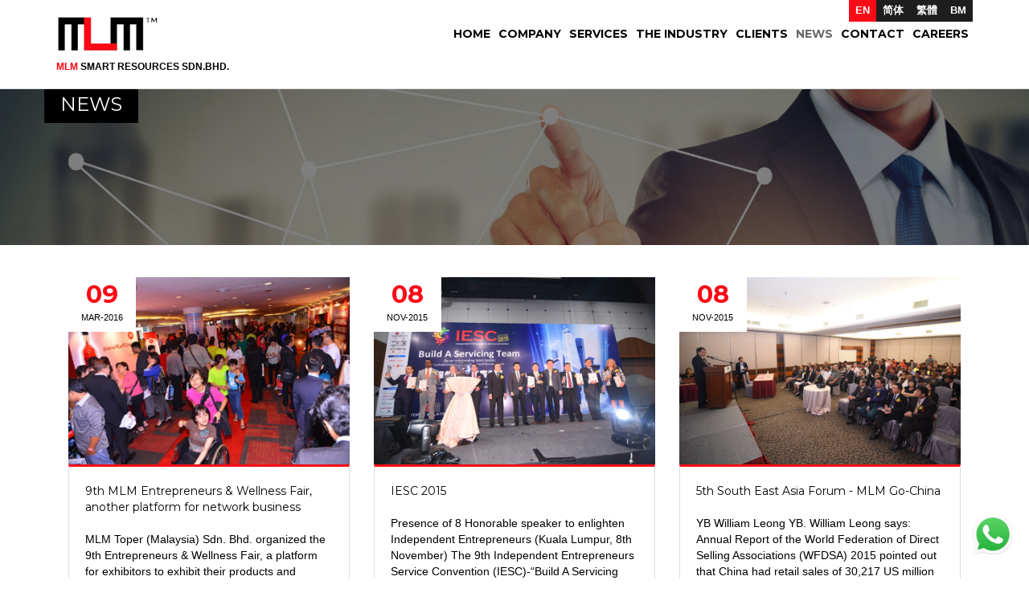

--- FILE ---
content_type: text/html; charset=utf-8
request_url: http://mlmsmartresources.com/news
body_size: 6408
content:
<!DOCTYPE html>
<html lang="en" dir="ltr" prefix="content: http://purl.org/rss/1.0/modules/content/ dc: http://purl.org/dc/terms/ foaf: http://xmlns.com/foaf/0.1/ og: http://ogp.me/ns# rdfs: http://www.w3.org/2000/01/rdf-schema# sioc: http://rdfs.org/sioc/ns# sioct: http://rdfs.org/sioc/types# skos: http://www.w3.org/2004/02/skos/core# xsd: http://www.w3.org/2001/XMLSchema#">
<head>
  <link rel="profile" href="http://www.w3.org/1999/xhtml/vocab" />
  <meta charset="utf-8">
  <meta name="viewport" content="width=device-width, initial-scale=1.0">
  <meta http-equiv="Content-Type" content="text/html; charset=utf-8" />
<script src="https://www.google.com/recaptcha/api.js?hl=en" async="async" defer="defer"></script>
<link rel="shortcut icon" href="http://mlmsmartresources.com/sites/default/files/favicon_0.png" type="image/png" />
<meta name="description" content="MLM Smart Resources is a progressive professional team, ever ready to propose valuable opinions, suggestions and solutions to our clients. All of the team consultants are well trained whose promise to provide complete distinctive professional services and to become the professional partner for our clients." />
<meta name="keywords" content="MLM" />
<link rel="canonical" href="http://mlmsmartresources.com/news" />
<link rel="shortlink" href="http://mlmsmartresources.com/news" />
  <title>News | MLM Smart Resources</title>
  <link type="text/css" rel="stylesheet" href="http://mlmsmartresources.com/sites/default/files/css/css_lQaZfjVpwP_oGNqdtWCSpJT1EMqXdMiU84ekLLxQnc4.css" media="all" />
<link type="text/css" rel="stylesheet" href="http://mlmsmartresources.com/sites/default/files/css/css_zkG2T5pRW6q20eM2IbNVge6Oub5_rTk1ywWpFXibv9I.css" media="all" />
<link type="text/css" rel="stylesheet" href="http://mlmsmartresources.com/sites/default/files/css/css_NEpqXrasIvIVrJB_3aN_A3zA8duJc5ApVKJWi09usqw.css" media="all" />
<link type="text/css" rel="stylesheet" href="//cdn.jsdelivr.net/bootstrap/3.3.5/css/bootstrap.min.css" media="all" />
<link type="text/css" rel="stylesheet" href="http://mlmsmartresources.com/sites/default/files/css/css_e-A-vHZ74CalMf4Jbxd7nUyX1bclmYpppUvrXD-rmRY.css" media="all" />
  <!-- HTML5 element support for IE6-8 -->
  <!--[if lt IE 9]>
    <script src="//html5shiv.googlecode.com/svn/trunk/html5.js"></script>
  <![endif]-->
  <script src="http://mlmsmartresources.com/sites/default/files/js/js_4tPyZxjfBsRvIPqKvNNRyyUUQzr4MyHqv7gw1yK7bBg.js"></script>
<script src="//cdn.jsdelivr.net/bootstrap/3.3.5/js/bootstrap.min.js"></script>
<script src="http://mlmsmartresources.com/sites/default/files/js/js_LYnsNokJ3hCwYVzOkOBap0cPdxFI3f_jpkPxZtvMMyw.js"></script>
<script src="http://mlmsmartresources.com/sites/default/files/js/js_ezedSPblQtC7UpCBViHimdvqCqz_OT8uTp_t3Ji4r1s.js"></script>
<script>(function(i,s,o,g,r,a,m){i["GoogleAnalyticsObject"]=r;i[r]=i[r]||function(){(i[r].q=i[r].q||[]).push(arguments)},i[r].l=1*new Date();a=s.createElement(o),m=s.getElementsByTagName(o)[0];a.async=1;a.src=g;m.parentNode.insertBefore(a,m)})(window,document,"script","//www.google-analytics.com/analytics.js","ga");ga("create", "UA-75667278-1", {"cookieDomain":"auto"});ga("set", "anonymizeIp", true);ga("send", "pageview");</script>
<script src="http://mlmsmartresources.com/sites/default/files/js/js_rhnd6EIj4kzCc2QPdyNpydWFRzmoDlHiih3kiRaAQ3U.js"></script>
<script>jQuery.extend(Drupal.settings, {"basePath":"\/","pathPrefix":"","ajaxPageState":{"theme":"bootstrap_subtheme","theme_token":"EhsDrXMob8AbjvaIXBu7f6Fc6BS1vsAQ4wpDagDuEt8","js":{"sites\/all\/themes\/bootstrap\/js\/bootstrap.js":1,"sites\/all\/modules\/jquery_update\/replace\/jquery\/1.10\/jquery.min.js":1,"misc\/jquery.once.js":1,"misc\/drupal.js":1,"sites\/all\/modules\/equalheights\/jquery.equalheights.js":1,"\/\/cdn.jsdelivr.net\/bootstrap\/3.3.5\/js\/bootstrap.min.js":1,"sites\/all\/modules\/equalheights\/equalheights.js":1,"sites\/all\/libraries\/colorbox\/jquery.colorbox-min.js":1,"sites\/all\/modules\/colorbox\/js\/colorbox.js":1,"sites\/all\/modules\/colorbox\/styles\/default\/colorbox_style.js":1,"sites\/all\/modules\/colorbox\/js\/colorbox_load.js":1,"sites\/all\/modules\/captcha\/captcha.js":1,"sites\/all\/modules\/webform\/js\/webform.js":1,"sites\/all\/libraries\/imagesloaded\/jquery.imagesloaded.min.js":1,"sites\/all\/modules\/google_analytics\/googleanalytics.js":1,"0":1,"sites\/all\/themes\/bootstrap_subtheme\/jquery.smartmenus.js":1,"sites\/all\/themes\/bootstrap_subtheme\/addons\/bootstrap\/jquery.smartmenus.bootstrap.js":1,"sites\/all\/themes\/bootstrap_subtheme\/js\/script.js":1},"css":{"modules\/system\/system.base.css":1,"sites\/all\/modules\/date\/date_api\/date.css":1,"modules\/field\/theme\/field.css":1,"modules\/node\/node.css":1,"sites\/all\/modules\/views\/css\/views.css":1,"sites\/all\/modules\/ckeditor\/css\/ckeditor.css":1,"sites\/all\/modules\/colorbox\/styles\/default\/colorbox_style.css":1,"sites\/all\/modules\/ctools\/css\/ctools.css":1,"modules\/locale\/locale.css":1,"sites\/all\/libraries\/fontawesome\/css\/font-awesome.css":1,"sites\/default\/files\/honeypot\/honeypot.css":1,"sites\/all\/modules\/webform\/css\/webform.css":1,"\/\/cdn.jsdelivr.net\/bootstrap\/3.3.5\/css\/bootstrap.min.css":1,"sites\/all\/themes\/bootstrap\/css\/3.3.5\/overrides.min.css":1,"sites\/all\/themes\/bootstrap_subtheme\/addons\/bootstrap\/jquery.smartmenus.bootstrap.css":1,"sites\/all\/themes\/bootstrap_subtheme\/css\/style.css":1,"sites\/all\/themes\/bootstrap_subtheme\/css\/custom.css":1}},"colorbox":{"opacity":"0.85","current":"{current} of {total}","previous":"\u00ab Prev","next":"Next \u00bb","close":"Close","maxWidth":"98%","maxHeight":"98%","fixed":true,"mobiledetect":true,"mobiledevicewidth":"480px"},"urlIsAjaxTrusted":{"\/news":true},"equalHeightsModule":{"classes":[{"selector":".equalHeight","mediaquery":"(min-width: 768px)","minheight":"","maxheight":"","overflow":"auto"}],"imagesloaded_ie8":1},"googleanalytics":{"trackOutbound":1,"trackMailto":1,"trackDownload":1,"trackDownloadExtensions":"7z|aac|arc|arj|asf|asx|avi|bin|csv|doc(x|m)?|dot(x|m)?|exe|flv|gif|gz|gzip|hqx|jar|jpe?g|js|mp(2|3|4|e?g)|mov(ie)?|msi|msp|pdf|phps|png|ppt(x|m)?|pot(x|m)?|pps(x|m)?|ppam|sld(x|m)?|thmx|qtm?|ra(m|r)?|sea|sit|tar|tgz|torrent|txt|wav|wma|wmv|wpd|xls(x|m|b)?|xlt(x|m)|xlam|xml|z|zip"},"bootstrap":{"anchorsFix":"0","anchorsSmoothScrolling":"0","formHasError":1,"popoverEnabled":1,"popoverOptions":{"animation":1,"html":0,"placement":"right","selector":"","trigger":"click","triggerAutoclose":1,"title":"","content":"","delay":0,"container":"body"},"tooltipEnabled":1,"tooltipOptions":{"animation":1,"html":0,"placement":"auto left","selector":"","trigger":"hover focus","delay":0,"container":"body"}}});</script>
</head>
<body role="document" class="html not-front not-logged-in no-sidebars page-news i18n-en">
  <div id="skip-link">
    <a href="#main-content" class="element-invisible element-focusable">Skip to main content</a>
  </div>
    <header id="navbar" role="banner" class="navbar navbar-default navbar-fixed-top">
  <div class="navigation-menu container ">

    <div>
              <div class="sub-navigation">
              <div class="region region-sub-navigation">
    <section id="block-locale-language" class="block block-locale clearfix">

      
  <ul class="language-switcher-locale-url"><li class="ms first"><a href="/ms/news" class="language-link" xml:lang="ms">BM</a></li>
<li class="zh-hant"><a href="/zh-hant/news" class="language-link" xml:lang="zh-hant">繁體</a></li>
<li class="zh-hans"><a href="/cn/news" class="language-link" xml:lang="zh-hans">简体</a></li>
<li class="en last active"><a href="/news" class="language-link active" xml:lang="en">EN</a></li>
</ul>
</section>
  </div>
          </div>
       
        <div class="navbar-header">
                      <a class="logo navbar-btn pull-left" href="/" title="Home">
              <img class="img-responsive" src="http://mlmsmartresources.com/sites/default/files/logo_MLM_0.png" alt="Home" />
            </a>
          
                      <a class="name navbar-brand" href="/" title="Home">
              <span>MLM</span>
                             SMART RESOURCES SDN.BHD.
                                                                    </a>
          
                      <button type="button" class="navbar-toggle" data-toggle="collapse" data-target=".navbar-collapse">
              <span class="sr-only">Toggle navigation</span>
              <span class="icon-bar"></span>
              <span class="icon-bar"></span>
              <span class="icon-bar"></span>
            </button>
                  </div>

                  <div class="navbar-collapse collapse">
            <nav role="navigation">
                              <ul class="menu nav navbar-nav"><li class="first leaf"><a href="/">Home</a></li>
<li class="leaf"><a href="/page/company-profile" title="">Company</a></li>
<li class="leaf"><a href="/page/our-services">Services</a></li>
<li class="leaf"><a href="/page/the-industry" title="">The Industry</a></li>
<li class="leaf"><a href="/clients">Clients</a></li>
<li class="leaf active-trail active"><a href="/news" title="" class="active-trail active">News </a></li>
<li class="leaf"><a href="/webform/contact-us">Contact</a></li>
<li class="last leaf"><a href="/career">Careers</a></li>
</ul>                                        </nav>
          </div>
            </div>
  </div>
</header>

<div class="banner-wrapper">
        <div class="banner">
          <div class="region region-banner">
    <section id="block-block-6" class="block block-block ibanner clearfix">

      
  <p>
	<img alt="" src="/sites/default/files/banner-corporate.jpg" /></p>

</section>
  </div>
      </div>
    </div>

<div class="main-container container">

  <header role="banner" id="page-header">
      </header> <!-- /#page-header -->

  <div class="row">

    
    <section class="col-sm-12">
                  <a id="main-content"></a>
                    <h1 class="page-header">News</h1>
                                                          <div class="region region-content">
    <section id="block-system-main" class="block block-system clearfix">

      
  <div class="view view-news view-id-news view-display-id-page view-dom-id-22a94aad1114560d49c8b6212bbe0a44">
        
  
  
      <div class="view-content">
        <div class="views-row-odd views-row-first item-news col col-sm-6 col-md-4 equalHeight">
      
          <div class="list thumb"><img typeof="foaf:Image" class="img-responsive" src="http://mlmsmartresources.com/sites/default/files/News/thumbnail/LAM_9854.jpg" width="800" height="534" alt="" /></div>    
          <div class="list date">09</div>    
          <div class="list year">Mar-2016</div>    
          <div class="list title"><a href="/news/9th-mlm-entrepreneurs-wellness-fair-another-platform-for-network-business">9th MLM Entrepreneurs &amp; Wellness Fair, another platform for network business</a></div>    
          <div class="list content">
	MLM Toper (Malaysia) Sdn. Bhd. organized the 9th Entrepreneurs &amp; Wellness Fair, a platform for exhibitors to exhibit their products and services to all potential Independent Entrepreneurs and...</div>    
          <div class="list detail"><a href="/news/9th-mlm-entrepreneurs-wellness-fair-another-platform-for-network-business">+Details</a></div>    </div>
  <div class="views-row-even item-news col col-sm-6 col-md-4 equalHeight">
      
          <div class="list thumb"><img typeof="foaf:Image" class="img-responsive" src="http://mlmsmartresources.com/sites/default/files/News/thumbnail/130_4587.jpg" width="800" height="534" alt="" /></div>    
          <div class="list date">08</div>    
          <div class="list year">Nov-2015</div>    
          <div class="list title"><a href="/news/iesc-2015">IESC 2015</a></div>    
          <div class="list content">
	Presence of 8 Honorable speaker to enlighten Independent Entrepreneurs


	(Kuala Lumpur, 8th November) The 9th Independent Entrepreneurs Service Convention (IESC)-“Build A Servicing Team” had...</div>    
          <div class="list detail"><a href="/news/iesc-2015">+Details</a></div>    </div>
  <div class="views-row-odd views-row-last item-news col col-sm-6 col-md-4 equalHeight">
      
          <div class="list thumb"><img typeof="foaf:Image" class="img-responsive" src="http://mlmsmartresources.com/sites/default/files/News/thumbnail/130_3944_0_2.jpg" width="800" height="534" alt="" /></div>    
          <div class="list date">08</div>    
          <div class="list year">Nov-2015</div>    
          <div class="list title"><a href="/news/5th-south-east-asia-forum-mlm-go-china">5th South East Asia Forum - MLM Go-China </a></div>    
          <div class="list content">
	YB William Leong


	YB. William Leong says: Annual Report of the World Federation of Direct Selling Associations (WFDSA) 2015 pointed out that China had retail sales of 30,217 US million in the...</div>    
          <div class="list detail"><a href="/news/5th-south-east-asia-forum-mlm-go-china">+Details</a></div>    </div>
    </div>
  
  
  
  
  
  
</div>
</section>
  </div>
    </section>

    
  </div>
</div>

<div class="contentinner-wrapper">
          <div class="content_inner">
          <div class="region region-content-inner">
    <section id="block-webform-client-block-81" class="block block-webform bform clearfix">

        <h2 class="block-title">Enquiry</h2>
    
  <form class="webform-client-form webform-client-form-81" enctype="multipart/form-data" action="/news" method="post" id="webform-client-form-81" accept-charset="UTF-8"><div><div  class="form-item webform-component webform-component-textfield webform-component--name form-group">
  <label class="control-label element-invisible" for="edit-submitted-name">Name  <span class="form-required" title="This field is required.">*</span></label>
 <input required="required" placeholder="Your Name" class="form-control form-text required" type="text" id="edit-submitted-name" name="submitted[name]" value="" size="60" maxlength="128" />
</div>
<div  class="form-item webform-component webform-component-email webform-component--email form-group">
  <label class="control-label element-invisible" for="edit-submitted-email">Email <span class="form-required" title="This field is required.">*</span></label>
 <input required="required" class="email form-control form-text form-email required" placeholder="Your Email Address" type="email" id="edit-submitted-email" name="submitted[email]" size="60" />
</div>
<div  class="form-item webform-component webform-component-textfield webform-component--contact-no form-group">
  <label class="control-label element-invisible" for="edit-submitted-contact-no">Contact No <span class="form-required" title="This field is required.">*</span></label>
 <input required="required" placeholder="Contact No." class="form-control form-text required" type="text" id="edit-submitted-contact-no" name="submitted[contact_no]" value="" size="60" maxlength="128" />
</div>
<div  class="form-item webform-component webform-component-textarea webform-component--message form-group">
  <label class="control-label element-invisible" for="edit-submitted-message">Message <span class="form-required" title="This field is required.">*</span></label>
 <div class="form-textarea-wrapper"><textarea required="required" placeholder="Your Message" class="form-control form-textarea required" id="edit-submitted-message" name="submitted[message]" cols="60" rows="5"></textarea></div>
</div>
<input type="hidden" name="details[sid]" />
<input type="hidden" name="details[page_num]" value="1" />
<input type="hidden" name="details[page_count]" value="1" />
<input type="hidden" name="details[finished]" value="0" />
<input type="hidden" name="form_build_id" value="form-Td5yCgOcrjJDvWMf8pjdF-4tJ3BXWehRU6C1gOw6MXA" />
<input type="hidden" name="form_id" value="webform_client_form_81" />
<input type="hidden" name="honeypot_time" value="1768946129|uI8HHnoUiQohus-AXhE_Uc2a3k70IM4YtOy9W_avZ-8" />
<div class="url-textfield"><div class="form-item form-item-url form-type-textfield form-group"> <label class="control-label" for="edit-url">Leave this field blank </label>
<input autocomplete="off" class="form-control form-text" type="text" id="edit-url" name="url" value="" size="20" maxlength="128" /></div></div><div class="captcha"><input type="hidden" name="captcha_sid" value="3072403" />
<input type="hidden" name="captcha_token" value="6d06cdd51bad0e64523981c0dca790f3" />
<input type="hidden" name="captcha_response" value="Google no captcha" />
<div class="g-recaptcha" data-sitekey="6Lelel4aAAAAAOeUoUMi2D1HyL2VoZHLfzgZ16EW" data-theme="light" data-type="image"></div></div><div class="form-actions"><button class="webform-submit button-primary btn btn-primary form-submit" type="submit" name="op" value="Submit">Submit</button>
</div></div></form>
</section>
  </div>
      </div>
    </div>

<div class="footer-wrapper">
          <footer class="footer container">
          <div class="region region-footer">
    <section id="block-block-1" class="block block-block clearfix">

      
  <p>
Copyright © 2020 
                  MLM SMART RESOURCES SDN.BHD. 
                        All Rights Reserved. Powered by <a href="http://www.orangesoft.com.my/" target="blank">Orangesoft Web Design</a>.
</p>

<!--p>
	Copyright © [current-date:custom:Y] [site:name] All Rights Reserved. Powered by <a href="http://www.orangesoft.com.my/" target="blank">Orangesoft Web Design</a>.</p-->

</section>
<section id="block-block-10" class="block block-block clearfix">

      
  <p>
	<a data-target="#myModal" data-toggle="modal" href="#"><img src="/sites/default/files/whatsapp_icon.png" style="height: 50px; width: 50px;" /></a></p>

</section>
  </div>
      </footer>
    </div>

  <div class="whatsapp container">
    <!-- Modal -->
    <div class="modal fade" id="myModal" tabindex="-1" role="dialog" aria-labelledby="myModalLabel">
      <div class="modal-dialog" role="document">
        <div class="modal-content">
          <div class="modal-header">
            <button type="button" class="close" data-dismiss="modal" aria-label="Close"><span aria-hidden="true">&times;</span></button>
            <h4 class="modal-title" id="myModalLabel">Whatsapp Us</h4>
          </div>
          <div class="modal-body">
              <div class="region region-whatsapp">
    <section id="block-webform-client-block-500" class="block block-webform clearfix">

      
  <form class="webform-client-form webform-client-form-500" enctype="multipart/form-data" action="/news" method="post" id="webform-client-form-500" accept-charset="UTF-8"><div><div  class="form-item webform-component webform-component-textfield webform-component--name form-group">
  <label class="control-label" for="edit-submitted-name--2">Name <span class="form-required" title="This field is required.">*</span></label>
 <input required="required" class="form-control form-text required" type="text" id="edit-submitted-name--2" name="submitted[name]" value="" size="60" maxlength="128" />
</div>
<div  class="form-item webform-component webform-component-textfield webform-component--contact form-group">
  <label class="control-label" for="edit-submitted-contact">Contact <span class="form-required" title="This field is required.">*</span></label>
 <input required="required" placeholder="0123456789" class="phone-validate form-control form-text required" title="Format : 0123456789" data-toggle="tooltip" type="text" id="edit-submitted-contact" name="submitted[contact]" value="" size="60" maxlength="128" />
</div>
<div  class="form-item webform-component webform-component-email webform-component--email form-group">
  <label class="control-label" for="edit-submitted-email--2">Email <span class="form-required" title="This field is required.">*</span></label>
 <input required="required" class="email form-control form-text form-email required" type="email" id="edit-submitted-email--2" name="submitted[email]" size="60" />
</div>
<div  class="form-item webform-component webform-component-textfield webform-component--message form-group">
  <label class="control-label" for="edit-submitted-message--2">Message <span class="form-required" title="This field is required.">*</span></label>
 <input required="required" class="form-control form-text required" type="text" id="edit-submitted-message--2" name="submitted[message]" value="" size="60" maxlength="128" />
</div>
<input type="hidden" name="details[sid]" />
<input type="hidden" name="details[page_num]" value="1" />
<input type="hidden" name="details[page_count]" value="1" />
<input type="hidden" name="details[finished]" value="0" />
<input type="hidden" name="form_build_id" value="form-a_bxSfgKvqX-MFDQEDxv6ShRJGV3jDnci45eE4GDpCA" />
<input type="hidden" name="form_id" value="webform_client_form_500" />
<input type="hidden" name="honeypot_time" value="1768946129|uI8HHnoUiQohus-AXhE_Uc2a3k70IM4YtOy9W_avZ-8" />
<div class="url-textfield"><div class="form-item form-item-url form-type-textfield form-group"> <label class="control-label" for="edit-url--2">Leave this field blank </label>
<input autocomplete="off" class="form-control form-text" type="text" id="edit-url--2" name="url" value="" size="20" maxlength="128" /></div></div><div class="form-actions"><button class="webform-submit button-primary btn btn-primary form-submit" type="submit" name="op" value="Submit">Submit</button>
</div></div></form>
</section>
  </div>
          </div>
        </div>
      </div>
    </div>
  </div>
  <script src="http://mlmsmartresources.com/sites/default/files/js/js_L50O_PWoAuMOxVjnzZCkNSSmI0kFwhZsO1_KS8WnGKw.js"></script>
<script defer src="https://static.cloudflareinsights.com/beacon.min.js/vcd15cbe7772f49c399c6a5babf22c1241717689176015" integrity="sha512-ZpsOmlRQV6y907TI0dKBHq9Md29nnaEIPlkf84rnaERnq6zvWvPUqr2ft8M1aS28oN72PdrCzSjY4U6VaAw1EQ==" data-cf-beacon='{"version":"2024.11.0","token":"0901e8c6b0d443439d3dbbe60a7bfc13","r":1,"server_timing":{"name":{"cfCacheStatus":true,"cfEdge":true,"cfExtPri":true,"cfL4":true,"cfOrigin":true,"cfSpeedBrain":true},"location_startswith":null}}' crossorigin="anonymous"></script>
</body>
</html>


--- FILE ---
content_type: text/html; charset=utf-8
request_url: https://www.google.com/recaptcha/api2/anchor?ar=1&k=6Lelel4aAAAAAOeUoUMi2D1HyL2VoZHLfzgZ16EW&co=aHR0cDovL21sbXNtYXJ0cmVzb3VyY2VzLmNvbTo4MA..&hl=en&type=image&v=PoyoqOPhxBO7pBk68S4YbpHZ&theme=light&size=normal&anchor-ms=20000&execute-ms=30000&cb=ffoc8rwee7zc
body_size: 49546
content:
<!DOCTYPE HTML><html dir="ltr" lang="en"><head><meta http-equiv="Content-Type" content="text/html; charset=UTF-8">
<meta http-equiv="X-UA-Compatible" content="IE=edge">
<title>reCAPTCHA</title>
<style type="text/css">
/* cyrillic-ext */
@font-face {
  font-family: 'Roboto';
  font-style: normal;
  font-weight: 400;
  font-stretch: 100%;
  src: url(//fonts.gstatic.com/s/roboto/v48/KFO7CnqEu92Fr1ME7kSn66aGLdTylUAMa3GUBHMdazTgWw.woff2) format('woff2');
  unicode-range: U+0460-052F, U+1C80-1C8A, U+20B4, U+2DE0-2DFF, U+A640-A69F, U+FE2E-FE2F;
}
/* cyrillic */
@font-face {
  font-family: 'Roboto';
  font-style: normal;
  font-weight: 400;
  font-stretch: 100%;
  src: url(//fonts.gstatic.com/s/roboto/v48/KFO7CnqEu92Fr1ME7kSn66aGLdTylUAMa3iUBHMdazTgWw.woff2) format('woff2');
  unicode-range: U+0301, U+0400-045F, U+0490-0491, U+04B0-04B1, U+2116;
}
/* greek-ext */
@font-face {
  font-family: 'Roboto';
  font-style: normal;
  font-weight: 400;
  font-stretch: 100%;
  src: url(//fonts.gstatic.com/s/roboto/v48/KFO7CnqEu92Fr1ME7kSn66aGLdTylUAMa3CUBHMdazTgWw.woff2) format('woff2');
  unicode-range: U+1F00-1FFF;
}
/* greek */
@font-face {
  font-family: 'Roboto';
  font-style: normal;
  font-weight: 400;
  font-stretch: 100%;
  src: url(//fonts.gstatic.com/s/roboto/v48/KFO7CnqEu92Fr1ME7kSn66aGLdTylUAMa3-UBHMdazTgWw.woff2) format('woff2');
  unicode-range: U+0370-0377, U+037A-037F, U+0384-038A, U+038C, U+038E-03A1, U+03A3-03FF;
}
/* math */
@font-face {
  font-family: 'Roboto';
  font-style: normal;
  font-weight: 400;
  font-stretch: 100%;
  src: url(//fonts.gstatic.com/s/roboto/v48/KFO7CnqEu92Fr1ME7kSn66aGLdTylUAMawCUBHMdazTgWw.woff2) format('woff2');
  unicode-range: U+0302-0303, U+0305, U+0307-0308, U+0310, U+0312, U+0315, U+031A, U+0326-0327, U+032C, U+032F-0330, U+0332-0333, U+0338, U+033A, U+0346, U+034D, U+0391-03A1, U+03A3-03A9, U+03B1-03C9, U+03D1, U+03D5-03D6, U+03F0-03F1, U+03F4-03F5, U+2016-2017, U+2034-2038, U+203C, U+2040, U+2043, U+2047, U+2050, U+2057, U+205F, U+2070-2071, U+2074-208E, U+2090-209C, U+20D0-20DC, U+20E1, U+20E5-20EF, U+2100-2112, U+2114-2115, U+2117-2121, U+2123-214F, U+2190, U+2192, U+2194-21AE, U+21B0-21E5, U+21F1-21F2, U+21F4-2211, U+2213-2214, U+2216-22FF, U+2308-230B, U+2310, U+2319, U+231C-2321, U+2336-237A, U+237C, U+2395, U+239B-23B7, U+23D0, U+23DC-23E1, U+2474-2475, U+25AF, U+25B3, U+25B7, U+25BD, U+25C1, U+25CA, U+25CC, U+25FB, U+266D-266F, U+27C0-27FF, U+2900-2AFF, U+2B0E-2B11, U+2B30-2B4C, U+2BFE, U+3030, U+FF5B, U+FF5D, U+1D400-1D7FF, U+1EE00-1EEFF;
}
/* symbols */
@font-face {
  font-family: 'Roboto';
  font-style: normal;
  font-weight: 400;
  font-stretch: 100%;
  src: url(//fonts.gstatic.com/s/roboto/v48/KFO7CnqEu92Fr1ME7kSn66aGLdTylUAMaxKUBHMdazTgWw.woff2) format('woff2');
  unicode-range: U+0001-000C, U+000E-001F, U+007F-009F, U+20DD-20E0, U+20E2-20E4, U+2150-218F, U+2190, U+2192, U+2194-2199, U+21AF, U+21E6-21F0, U+21F3, U+2218-2219, U+2299, U+22C4-22C6, U+2300-243F, U+2440-244A, U+2460-24FF, U+25A0-27BF, U+2800-28FF, U+2921-2922, U+2981, U+29BF, U+29EB, U+2B00-2BFF, U+4DC0-4DFF, U+FFF9-FFFB, U+10140-1018E, U+10190-1019C, U+101A0, U+101D0-101FD, U+102E0-102FB, U+10E60-10E7E, U+1D2C0-1D2D3, U+1D2E0-1D37F, U+1F000-1F0FF, U+1F100-1F1AD, U+1F1E6-1F1FF, U+1F30D-1F30F, U+1F315, U+1F31C, U+1F31E, U+1F320-1F32C, U+1F336, U+1F378, U+1F37D, U+1F382, U+1F393-1F39F, U+1F3A7-1F3A8, U+1F3AC-1F3AF, U+1F3C2, U+1F3C4-1F3C6, U+1F3CA-1F3CE, U+1F3D4-1F3E0, U+1F3ED, U+1F3F1-1F3F3, U+1F3F5-1F3F7, U+1F408, U+1F415, U+1F41F, U+1F426, U+1F43F, U+1F441-1F442, U+1F444, U+1F446-1F449, U+1F44C-1F44E, U+1F453, U+1F46A, U+1F47D, U+1F4A3, U+1F4B0, U+1F4B3, U+1F4B9, U+1F4BB, U+1F4BF, U+1F4C8-1F4CB, U+1F4D6, U+1F4DA, U+1F4DF, U+1F4E3-1F4E6, U+1F4EA-1F4ED, U+1F4F7, U+1F4F9-1F4FB, U+1F4FD-1F4FE, U+1F503, U+1F507-1F50B, U+1F50D, U+1F512-1F513, U+1F53E-1F54A, U+1F54F-1F5FA, U+1F610, U+1F650-1F67F, U+1F687, U+1F68D, U+1F691, U+1F694, U+1F698, U+1F6AD, U+1F6B2, U+1F6B9-1F6BA, U+1F6BC, U+1F6C6-1F6CF, U+1F6D3-1F6D7, U+1F6E0-1F6EA, U+1F6F0-1F6F3, U+1F6F7-1F6FC, U+1F700-1F7FF, U+1F800-1F80B, U+1F810-1F847, U+1F850-1F859, U+1F860-1F887, U+1F890-1F8AD, U+1F8B0-1F8BB, U+1F8C0-1F8C1, U+1F900-1F90B, U+1F93B, U+1F946, U+1F984, U+1F996, U+1F9E9, U+1FA00-1FA6F, U+1FA70-1FA7C, U+1FA80-1FA89, U+1FA8F-1FAC6, U+1FACE-1FADC, U+1FADF-1FAE9, U+1FAF0-1FAF8, U+1FB00-1FBFF;
}
/* vietnamese */
@font-face {
  font-family: 'Roboto';
  font-style: normal;
  font-weight: 400;
  font-stretch: 100%;
  src: url(//fonts.gstatic.com/s/roboto/v48/KFO7CnqEu92Fr1ME7kSn66aGLdTylUAMa3OUBHMdazTgWw.woff2) format('woff2');
  unicode-range: U+0102-0103, U+0110-0111, U+0128-0129, U+0168-0169, U+01A0-01A1, U+01AF-01B0, U+0300-0301, U+0303-0304, U+0308-0309, U+0323, U+0329, U+1EA0-1EF9, U+20AB;
}
/* latin-ext */
@font-face {
  font-family: 'Roboto';
  font-style: normal;
  font-weight: 400;
  font-stretch: 100%;
  src: url(//fonts.gstatic.com/s/roboto/v48/KFO7CnqEu92Fr1ME7kSn66aGLdTylUAMa3KUBHMdazTgWw.woff2) format('woff2');
  unicode-range: U+0100-02BA, U+02BD-02C5, U+02C7-02CC, U+02CE-02D7, U+02DD-02FF, U+0304, U+0308, U+0329, U+1D00-1DBF, U+1E00-1E9F, U+1EF2-1EFF, U+2020, U+20A0-20AB, U+20AD-20C0, U+2113, U+2C60-2C7F, U+A720-A7FF;
}
/* latin */
@font-face {
  font-family: 'Roboto';
  font-style: normal;
  font-weight: 400;
  font-stretch: 100%;
  src: url(//fonts.gstatic.com/s/roboto/v48/KFO7CnqEu92Fr1ME7kSn66aGLdTylUAMa3yUBHMdazQ.woff2) format('woff2');
  unicode-range: U+0000-00FF, U+0131, U+0152-0153, U+02BB-02BC, U+02C6, U+02DA, U+02DC, U+0304, U+0308, U+0329, U+2000-206F, U+20AC, U+2122, U+2191, U+2193, U+2212, U+2215, U+FEFF, U+FFFD;
}
/* cyrillic-ext */
@font-face {
  font-family: 'Roboto';
  font-style: normal;
  font-weight: 500;
  font-stretch: 100%;
  src: url(//fonts.gstatic.com/s/roboto/v48/KFO7CnqEu92Fr1ME7kSn66aGLdTylUAMa3GUBHMdazTgWw.woff2) format('woff2');
  unicode-range: U+0460-052F, U+1C80-1C8A, U+20B4, U+2DE0-2DFF, U+A640-A69F, U+FE2E-FE2F;
}
/* cyrillic */
@font-face {
  font-family: 'Roboto';
  font-style: normal;
  font-weight: 500;
  font-stretch: 100%;
  src: url(//fonts.gstatic.com/s/roboto/v48/KFO7CnqEu92Fr1ME7kSn66aGLdTylUAMa3iUBHMdazTgWw.woff2) format('woff2');
  unicode-range: U+0301, U+0400-045F, U+0490-0491, U+04B0-04B1, U+2116;
}
/* greek-ext */
@font-face {
  font-family: 'Roboto';
  font-style: normal;
  font-weight: 500;
  font-stretch: 100%;
  src: url(//fonts.gstatic.com/s/roboto/v48/KFO7CnqEu92Fr1ME7kSn66aGLdTylUAMa3CUBHMdazTgWw.woff2) format('woff2');
  unicode-range: U+1F00-1FFF;
}
/* greek */
@font-face {
  font-family: 'Roboto';
  font-style: normal;
  font-weight: 500;
  font-stretch: 100%;
  src: url(//fonts.gstatic.com/s/roboto/v48/KFO7CnqEu92Fr1ME7kSn66aGLdTylUAMa3-UBHMdazTgWw.woff2) format('woff2');
  unicode-range: U+0370-0377, U+037A-037F, U+0384-038A, U+038C, U+038E-03A1, U+03A3-03FF;
}
/* math */
@font-face {
  font-family: 'Roboto';
  font-style: normal;
  font-weight: 500;
  font-stretch: 100%;
  src: url(//fonts.gstatic.com/s/roboto/v48/KFO7CnqEu92Fr1ME7kSn66aGLdTylUAMawCUBHMdazTgWw.woff2) format('woff2');
  unicode-range: U+0302-0303, U+0305, U+0307-0308, U+0310, U+0312, U+0315, U+031A, U+0326-0327, U+032C, U+032F-0330, U+0332-0333, U+0338, U+033A, U+0346, U+034D, U+0391-03A1, U+03A3-03A9, U+03B1-03C9, U+03D1, U+03D5-03D6, U+03F0-03F1, U+03F4-03F5, U+2016-2017, U+2034-2038, U+203C, U+2040, U+2043, U+2047, U+2050, U+2057, U+205F, U+2070-2071, U+2074-208E, U+2090-209C, U+20D0-20DC, U+20E1, U+20E5-20EF, U+2100-2112, U+2114-2115, U+2117-2121, U+2123-214F, U+2190, U+2192, U+2194-21AE, U+21B0-21E5, U+21F1-21F2, U+21F4-2211, U+2213-2214, U+2216-22FF, U+2308-230B, U+2310, U+2319, U+231C-2321, U+2336-237A, U+237C, U+2395, U+239B-23B7, U+23D0, U+23DC-23E1, U+2474-2475, U+25AF, U+25B3, U+25B7, U+25BD, U+25C1, U+25CA, U+25CC, U+25FB, U+266D-266F, U+27C0-27FF, U+2900-2AFF, U+2B0E-2B11, U+2B30-2B4C, U+2BFE, U+3030, U+FF5B, U+FF5D, U+1D400-1D7FF, U+1EE00-1EEFF;
}
/* symbols */
@font-face {
  font-family: 'Roboto';
  font-style: normal;
  font-weight: 500;
  font-stretch: 100%;
  src: url(//fonts.gstatic.com/s/roboto/v48/KFO7CnqEu92Fr1ME7kSn66aGLdTylUAMaxKUBHMdazTgWw.woff2) format('woff2');
  unicode-range: U+0001-000C, U+000E-001F, U+007F-009F, U+20DD-20E0, U+20E2-20E4, U+2150-218F, U+2190, U+2192, U+2194-2199, U+21AF, U+21E6-21F0, U+21F3, U+2218-2219, U+2299, U+22C4-22C6, U+2300-243F, U+2440-244A, U+2460-24FF, U+25A0-27BF, U+2800-28FF, U+2921-2922, U+2981, U+29BF, U+29EB, U+2B00-2BFF, U+4DC0-4DFF, U+FFF9-FFFB, U+10140-1018E, U+10190-1019C, U+101A0, U+101D0-101FD, U+102E0-102FB, U+10E60-10E7E, U+1D2C0-1D2D3, U+1D2E0-1D37F, U+1F000-1F0FF, U+1F100-1F1AD, U+1F1E6-1F1FF, U+1F30D-1F30F, U+1F315, U+1F31C, U+1F31E, U+1F320-1F32C, U+1F336, U+1F378, U+1F37D, U+1F382, U+1F393-1F39F, U+1F3A7-1F3A8, U+1F3AC-1F3AF, U+1F3C2, U+1F3C4-1F3C6, U+1F3CA-1F3CE, U+1F3D4-1F3E0, U+1F3ED, U+1F3F1-1F3F3, U+1F3F5-1F3F7, U+1F408, U+1F415, U+1F41F, U+1F426, U+1F43F, U+1F441-1F442, U+1F444, U+1F446-1F449, U+1F44C-1F44E, U+1F453, U+1F46A, U+1F47D, U+1F4A3, U+1F4B0, U+1F4B3, U+1F4B9, U+1F4BB, U+1F4BF, U+1F4C8-1F4CB, U+1F4D6, U+1F4DA, U+1F4DF, U+1F4E3-1F4E6, U+1F4EA-1F4ED, U+1F4F7, U+1F4F9-1F4FB, U+1F4FD-1F4FE, U+1F503, U+1F507-1F50B, U+1F50D, U+1F512-1F513, U+1F53E-1F54A, U+1F54F-1F5FA, U+1F610, U+1F650-1F67F, U+1F687, U+1F68D, U+1F691, U+1F694, U+1F698, U+1F6AD, U+1F6B2, U+1F6B9-1F6BA, U+1F6BC, U+1F6C6-1F6CF, U+1F6D3-1F6D7, U+1F6E0-1F6EA, U+1F6F0-1F6F3, U+1F6F7-1F6FC, U+1F700-1F7FF, U+1F800-1F80B, U+1F810-1F847, U+1F850-1F859, U+1F860-1F887, U+1F890-1F8AD, U+1F8B0-1F8BB, U+1F8C0-1F8C1, U+1F900-1F90B, U+1F93B, U+1F946, U+1F984, U+1F996, U+1F9E9, U+1FA00-1FA6F, U+1FA70-1FA7C, U+1FA80-1FA89, U+1FA8F-1FAC6, U+1FACE-1FADC, U+1FADF-1FAE9, U+1FAF0-1FAF8, U+1FB00-1FBFF;
}
/* vietnamese */
@font-face {
  font-family: 'Roboto';
  font-style: normal;
  font-weight: 500;
  font-stretch: 100%;
  src: url(//fonts.gstatic.com/s/roboto/v48/KFO7CnqEu92Fr1ME7kSn66aGLdTylUAMa3OUBHMdazTgWw.woff2) format('woff2');
  unicode-range: U+0102-0103, U+0110-0111, U+0128-0129, U+0168-0169, U+01A0-01A1, U+01AF-01B0, U+0300-0301, U+0303-0304, U+0308-0309, U+0323, U+0329, U+1EA0-1EF9, U+20AB;
}
/* latin-ext */
@font-face {
  font-family: 'Roboto';
  font-style: normal;
  font-weight: 500;
  font-stretch: 100%;
  src: url(//fonts.gstatic.com/s/roboto/v48/KFO7CnqEu92Fr1ME7kSn66aGLdTylUAMa3KUBHMdazTgWw.woff2) format('woff2');
  unicode-range: U+0100-02BA, U+02BD-02C5, U+02C7-02CC, U+02CE-02D7, U+02DD-02FF, U+0304, U+0308, U+0329, U+1D00-1DBF, U+1E00-1E9F, U+1EF2-1EFF, U+2020, U+20A0-20AB, U+20AD-20C0, U+2113, U+2C60-2C7F, U+A720-A7FF;
}
/* latin */
@font-face {
  font-family: 'Roboto';
  font-style: normal;
  font-weight: 500;
  font-stretch: 100%;
  src: url(//fonts.gstatic.com/s/roboto/v48/KFO7CnqEu92Fr1ME7kSn66aGLdTylUAMa3yUBHMdazQ.woff2) format('woff2');
  unicode-range: U+0000-00FF, U+0131, U+0152-0153, U+02BB-02BC, U+02C6, U+02DA, U+02DC, U+0304, U+0308, U+0329, U+2000-206F, U+20AC, U+2122, U+2191, U+2193, U+2212, U+2215, U+FEFF, U+FFFD;
}
/* cyrillic-ext */
@font-face {
  font-family: 'Roboto';
  font-style: normal;
  font-weight: 900;
  font-stretch: 100%;
  src: url(//fonts.gstatic.com/s/roboto/v48/KFO7CnqEu92Fr1ME7kSn66aGLdTylUAMa3GUBHMdazTgWw.woff2) format('woff2');
  unicode-range: U+0460-052F, U+1C80-1C8A, U+20B4, U+2DE0-2DFF, U+A640-A69F, U+FE2E-FE2F;
}
/* cyrillic */
@font-face {
  font-family: 'Roboto';
  font-style: normal;
  font-weight: 900;
  font-stretch: 100%;
  src: url(//fonts.gstatic.com/s/roboto/v48/KFO7CnqEu92Fr1ME7kSn66aGLdTylUAMa3iUBHMdazTgWw.woff2) format('woff2');
  unicode-range: U+0301, U+0400-045F, U+0490-0491, U+04B0-04B1, U+2116;
}
/* greek-ext */
@font-face {
  font-family: 'Roboto';
  font-style: normal;
  font-weight: 900;
  font-stretch: 100%;
  src: url(//fonts.gstatic.com/s/roboto/v48/KFO7CnqEu92Fr1ME7kSn66aGLdTylUAMa3CUBHMdazTgWw.woff2) format('woff2');
  unicode-range: U+1F00-1FFF;
}
/* greek */
@font-face {
  font-family: 'Roboto';
  font-style: normal;
  font-weight: 900;
  font-stretch: 100%;
  src: url(//fonts.gstatic.com/s/roboto/v48/KFO7CnqEu92Fr1ME7kSn66aGLdTylUAMa3-UBHMdazTgWw.woff2) format('woff2');
  unicode-range: U+0370-0377, U+037A-037F, U+0384-038A, U+038C, U+038E-03A1, U+03A3-03FF;
}
/* math */
@font-face {
  font-family: 'Roboto';
  font-style: normal;
  font-weight: 900;
  font-stretch: 100%;
  src: url(//fonts.gstatic.com/s/roboto/v48/KFO7CnqEu92Fr1ME7kSn66aGLdTylUAMawCUBHMdazTgWw.woff2) format('woff2');
  unicode-range: U+0302-0303, U+0305, U+0307-0308, U+0310, U+0312, U+0315, U+031A, U+0326-0327, U+032C, U+032F-0330, U+0332-0333, U+0338, U+033A, U+0346, U+034D, U+0391-03A1, U+03A3-03A9, U+03B1-03C9, U+03D1, U+03D5-03D6, U+03F0-03F1, U+03F4-03F5, U+2016-2017, U+2034-2038, U+203C, U+2040, U+2043, U+2047, U+2050, U+2057, U+205F, U+2070-2071, U+2074-208E, U+2090-209C, U+20D0-20DC, U+20E1, U+20E5-20EF, U+2100-2112, U+2114-2115, U+2117-2121, U+2123-214F, U+2190, U+2192, U+2194-21AE, U+21B0-21E5, U+21F1-21F2, U+21F4-2211, U+2213-2214, U+2216-22FF, U+2308-230B, U+2310, U+2319, U+231C-2321, U+2336-237A, U+237C, U+2395, U+239B-23B7, U+23D0, U+23DC-23E1, U+2474-2475, U+25AF, U+25B3, U+25B7, U+25BD, U+25C1, U+25CA, U+25CC, U+25FB, U+266D-266F, U+27C0-27FF, U+2900-2AFF, U+2B0E-2B11, U+2B30-2B4C, U+2BFE, U+3030, U+FF5B, U+FF5D, U+1D400-1D7FF, U+1EE00-1EEFF;
}
/* symbols */
@font-face {
  font-family: 'Roboto';
  font-style: normal;
  font-weight: 900;
  font-stretch: 100%;
  src: url(//fonts.gstatic.com/s/roboto/v48/KFO7CnqEu92Fr1ME7kSn66aGLdTylUAMaxKUBHMdazTgWw.woff2) format('woff2');
  unicode-range: U+0001-000C, U+000E-001F, U+007F-009F, U+20DD-20E0, U+20E2-20E4, U+2150-218F, U+2190, U+2192, U+2194-2199, U+21AF, U+21E6-21F0, U+21F3, U+2218-2219, U+2299, U+22C4-22C6, U+2300-243F, U+2440-244A, U+2460-24FF, U+25A0-27BF, U+2800-28FF, U+2921-2922, U+2981, U+29BF, U+29EB, U+2B00-2BFF, U+4DC0-4DFF, U+FFF9-FFFB, U+10140-1018E, U+10190-1019C, U+101A0, U+101D0-101FD, U+102E0-102FB, U+10E60-10E7E, U+1D2C0-1D2D3, U+1D2E0-1D37F, U+1F000-1F0FF, U+1F100-1F1AD, U+1F1E6-1F1FF, U+1F30D-1F30F, U+1F315, U+1F31C, U+1F31E, U+1F320-1F32C, U+1F336, U+1F378, U+1F37D, U+1F382, U+1F393-1F39F, U+1F3A7-1F3A8, U+1F3AC-1F3AF, U+1F3C2, U+1F3C4-1F3C6, U+1F3CA-1F3CE, U+1F3D4-1F3E0, U+1F3ED, U+1F3F1-1F3F3, U+1F3F5-1F3F7, U+1F408, U+1F415, U+1F41F, U+1F426, U+1F43F, U+1F441-1F442, U+1F444, U+1F446-1F449, U+1F44C-1F44E, U+1F453, U+1F46A, U+1F47D, U+1F4A3, U+1F4B0, U+1F4B3, U+1F4B9, U+1F4BB, U+1F4BF, U+1F4C8-1F4CB, U+1F4D6, U+1F4DA, U+1F4DF, U+1F4E3-1F4E6, U+1F4EA-1F4ED, U+1F4F7, U+1F4F9-1F4FB, U+1F4FD-1F4FE, U+1F503, U+1F507-1F50B, U+1F50D, U+1F512-1F513, U+1F53E-1F54A, U+1F54F-1F5FA, U+1F610, U+1F650-1F67F, U+1F687, U+1F68D, U+1F691, U+1F694, U+1F698, U+1F6AD, U+1F6B2, U+1F6B9-1F6BA, U+1F6BC, U+1F6C6-1F6CF, U+1F6D3-1F6D7, U+1F6E0-1F6EA, U+1F6F0-1F6F3, U+1F6F7-1F6FC, U+1F700-1F7FF, U+1F800-1F80B, U+1F810-1F847, U+1F850-1F859, U+1F860-1F887, U+1F890-1F8AD, U+1F8B0-1F8BB, U+1F8C0-1F8C1, U+1F900-1F90B, U+1F93B, U+1F946, U+1F984, U+1F996, U+1F9E9, U+1FA00-1FA6F, U+1FA70-1FA7C, U+1FA80-1FA89, U+1FA8F-1FAC6, U+1FACE-1FADC, U+1FADF-1FAE9, U+1FAF0-1FAF8, U+1FB00-1FBFF;
}
/* vietnamese */
@font-face {
  font-family: 'Roboto';
  font-style: normal;
  font-weight: 900;
  font-stretch: 100%;
  src: url(//fonts.gstatic.com/s/roboto/v48/KFO7CnqEu92Fr1ME7kSn66aGLdTylUAMa3OUBHMdazTgWw.woff2) format('woff2');
  unicode-range: U+0102-0103, U+0110-0111, U+0128-0129, U+0168-0169, U+01A0-01A1, U+01AF-01B0, U+0300-0301, U+0303-0304, U+0308-0309, U+0323, U+0329, U+1EA0-1EF9, U+20AB;
}
/* latin-ext */
@font-face {
  font-family: 'Roboto';
  font-style: normal;
  font-weight: 900;
  font-stretch: 100%;
  src: url(//fonts.gstatic.com/s/roboto/v48/KFO7CnqEu92Fr1ME7kSn66aGLdTylUAMa3KUBHMdazTgWw.woff2) format('woff2');
  unicode-range: U+0100-02BA, U+02BD-02C5, U+02C7-02CC, U+02CE-02D7, U+02DD-02FF, U+0304, U+0308, U+0329, U+1D00-1DBF, U+1E00-1E9F, U+1EF2-1EFF, U+2020, U+20A0-20AB, U+20AD-20C0, U+2113, U+2C60-2C7F, U+A720-A7FF;
}
/* latin */
@font-face {
  font-family: 'Roboto';
  font-style: normal;
  font-weight: 900;
  font-stretch: 100%;
  src: url(//fonts.gstatic.com/s/roboto/v48/KFO7CnqEu92Fr1ME7kSn66aGLdTylUAMa3yUBHMdazQ.woff2) format('woff2');
  unicode-range: U+0000-00FF, U+0131, U+0152-0153, U+02BB-02BC, U+02C6, U+02DA, U+02DC, U+0304, U+0308, U+0329, U+2000-206F, U+20AC, U+2122, U+2191, U+2193, U+2212, U+2215, U+FEFF, U+FFFD;
}

</style>
<link rel="stylesheet" type="text/css" href="https://www.gstatic.com/recaptcha/releases/PoyoqOPhxBO7pBk68S4YbpHZ/styles__ltr.css">
<script nonce="izdWIJVcztyTDRqg2NFSkw" type="text/javascript">window['__recaptcha_api'] = 'https://www.google.com/recaptcha/api2/';</script>
<script type="text/javascript" src="https://www.gstatic.com/recaptcha/releases/PoyoqOPhxBO7pBk68S4YbpHZ/recaptcha__en.js" nonce="izdWIJVcztyTDRqg2NFSkw">
      
    </script></head>
<body><div id="rc-anchor-alert" class="rc-anchor-alert"></div>
<input type="hidden" id="recaptcha-token" value="[base64]">
<script type="text/javascript" nonce="izdWIJVcztyTDRqg2NFSkw">
      recaptcha.anchor.Main.init("[\x22ainput\x22,[\x22bgdata\x22,\x22\x22,\[base64]/[base64]/[base64]/bmV3IHJbeF0oY1swXSk6RT09Mj9uZXcgclt4XShjWzBdLGNbMV0pOkU9PTM/bmV3IHJbeF0oY1swXSxjWzFdLGNbMl0pOkU9PTQ/[base64]/[base64]/[base64]/[base64]/[base64]/[base64]/[base64]/[base64]\x22,\[base64]\\u003d\\u003d\x22,\x22ajTCkMOBwo3DrEXDnsKRwqJEw7rDtMO4KcKCw5kQw5PDucOuQsKrAcKLw6/[base64]/DvF48w6Fzcx9yeRpAw4ZGbR9ow6DDoB1MMcOTUcKnBQ57LBLDocKOwrhDwr3Dv34QwoTCuDZ7McK/VsKwTkDCqGPDncK3AcKLwpXDs8OGD8KuSsKvOz8Iw7N8woHCozpBTcO+wrA8wojCncKMHyXDn8OUwrlcAWTClC1HwrbDkW3DusOkKsOBd8OffMOhFCHDkXAhCcKnSsOTwqrDjXJ3LMONwoJ4BgzCmMOLwpbDk8O9LFFjwozCqk/DtiAtw5Ykw5ptwqnCkikOw54OwpZ3w6TCjsKywqtdGwdeIH0IBWTCt2nCsMOEwqBuw5pVBcOkwr1/SDJyw4EKw63DpcK2wpRPNGLDr8KJD8ObY8KZw5rCmMO5E1XDtS0VAMKFbsOhwqbCuncjLDgqI8O/R8KtJcK8wptmwo/CqsKRIRHCnsKXwot/wqgLw7rCqUAIw7snTxs8w7/CnF0nBncbw7HDrFYJa3fDl8OmRxXDrsOqwoA0w69VcMOCfCNJUcOyA1dHw4VmwrQKw6DDlcOkwpEHKStpwpVgO8O7wp/Cgm1GVARAw5A/F3rCk8KuwptKwpsrwpHDs8KUw4MvwppgwrDDtsKOw4zCnlXDs8KeXDFlMU1xwoZmwrp2U8Oww57DklUyAgzDlsKHwpJdwrwQfMKsw6tXR27CkzhHwp0jwrbCjDHDlignw53Dr0jCpyHCqcOtw5A+OT8Sw61tCcKgYcKJw4rCoF7CsyjCky/DnsORw63DgcKaS8OHFcO/w4BUwo0WMEJXa8OhAcOHwps2aU5sFXw/asKUH2l0dDbDh8KDwqAKwo4KKT3DvMOKR8OZFMKpw57Dq8KPHA9ow7TCuzJWwo1PAsKsTsKgwqfCnGPCv8OZZ8K6wqFndx/Ds8OOw5x/[base64]/DrsO2wq/Dg0rDkzx2wrYhw57CjmTCvMKBw7coKjM6H8Ovw73Dn1o2w5XCnsK9SGzDmsOiBcKmwoEwwqfDmns4Tz0ANEDCinFCIMO4wqEEw5BRwqxmwprCgsOWw4pHCk4aFcKLw6R0W8KaVMOQCD3DlmYJw4/[base64]/CjMOtwpIlwoBmbsK9B8O8wrXCjMOVbQJfbgPCsQzCqwrDvcK+QsKnwqHDrMOvQSlcFhnCqxQtMAN+dsK4w5ktwpIbVnETIMOvw5wzHcKlw4x/bsK7w44Xw6zCjibCmwdREsO/wofCs8K4wpPDpMOjw7zCs8OEw5DCmMKRw5tGw5FdM8OPcMK0w41Jw7rDrQBWMBJJKsOnLzN3Y8KWAiDDqRpSck8wwq3DgMO4wrrCnsKUdMK4UsKnJnZCw6ElwrjCqX5hUcKudwLDjmjCusOxP1DChMOXc8OZZFx3dsOMfsKNFkDChQpNwpJuwoQjZMOKw7HCs8Klw5/[base64]/DucOQNBjCjsO6bsKYHcO+wpnDox9FwqfCt3QEK2fDksOsWkBdRwB1wrFzw6V3BMKSfMKQZQUtPzLDmsKjVC4BwrYhw6VOEsOnbXEZwr/Dlghzw47CgHp3wpHCpMKheyVkfVFEOz8TwqrDusOAwpNiworDu2PDrcKbIMK4Bl3DtcKAUsKtwrTCrTXClMO+QcKcTWfCih7DpMOeOwXCognDhcKIS8K5IX0/QHNtHlvCpcKhw6x/woVSMCtlw5HCvMK4w6PDhcKLw7fCpwQIIcOCHwbDgQZdw7HCmMOBV8KdwojDpwDDrcKEwql8GcK0wqrDocO+PSYJW8KVw6/CpmEZYlphw7PDj8KXw60+VBvCisKbw4jDjcKdwq3CgREGw4xmw7DDhD/[base64]/PzUFwp9ta0LCtX8qw6bDkhbDlcK3WybCrMOYw4w9WsObAsOyJkrCqSJKwqLDuBvCm8KTw5jDosKFAmdPwp97w7AYMcK+PcKhwoPChD4ew43DlzYWw4bDnW7Du2kJwqMvXcO9c8K1woogJjHDrBBDc8KoA2rDn8Kxw4xrw41aw4h/[base64]/DgcO+wo/Ct0zDvQoWWCrDjcOpacKtw7YzSMKIwqjDnsKQEsOoW8OzwrN1w5tOw5UfwqbCvxHDlVxQEMOSw4ZSw79KMlgcw586wqPCucO9w6bCghg5acOZw6LDrDBowpXDocKpdMOQTVnChi7DiC3Cs8KKVVrDjMOzdsKDw7puezcaZyHDocOlRBDDsms0IRFSOw/CtmPDvMOyL8ObI8OQU2HDm2vClynDoggdw7k3GsKVAsOpw6/Co0EiFEXCn8KVaxhXwrhYwpwKw405TiImwoknEnnDoRnCl1AIwoDCocK5w4FPwqTDscKnfHA5DMKUMsO4w7hfdsOiw5lTUXEgw7TCmiIjQMO9WsK+IMKXwoACdcKYw5HCoC4TFQdTYcO7BcKPw7wiNm/DlAwmJcOBwrrDiUHDt2Bxw4HDtyLCksKVw4bCnBMVdClUDsO6wpFOGMKkwrTDpsO6wpfDuzUZw7x8WXd2S8Otw5bCqnAxdsOkwr7Ci244M33CtxINW8OfLcKPVjnDosOFdcKiwrwbwofDiWzDilFAPg0eIHnDrsKtGF/DgcOlX8OKEDhgNcK8wrEwbsKWwrFfw5jCnRvCpcKcamPCmAfDsVrDncKRw7VwR8Knw7vDscO8G8OAw47DvcOiwoBywq3DmcOGFDYyw4rDuFs2ZQ/CmMOjFcO7bSkWWMKtKcKTFXxrwp4dQmbCkw/DlgnCiMKAXcO2EsKMw4xKXWJLw4l1P8OuUw0GdR7Cr8Orw4oHOmpLwolrwr7Duh/DkMOnw5TDmFI5JzkiS307w7Bpwq9xw5oJE8OzBMOOfsKTclMbDQPCmUY2QsOJeBQwwqvCqVVrwq3DqXXCu3LChsKRwrjCu8OTZMOjScKXFlfDqjbCncOaw7PDicKeAxjChcOYH8KkwpvDpgXCtcKjZsKETUIsf1kZGcKew7bCv3HCvcKFFcOQw6TDnT/Dt8KPw44ZwoUvw5EvFsK3CgnDr8KVw53CgcKbw7YFwqgfIBzCmnoaWcKXw4jCsH7DmcO/[base64]/[base64]/w7XDu8O8wpIJaFlVw5dKwrbDq1XCkcK5w7gMwppYwqAbdcOowr3CnW5MwrhgCU03wpvDoQnCsid7w4kjw5rDgn/CjBrDvMO8w55dNMOuw7bCsCkFEcOyw5EOw7BEUcKJdcOxw6FrWmAgwoQvw4EJHighwokXw6AIwrATw7RTETwGQRx8w7wpPTlSFsO9eGvDpHxxIVtlw5l1e8KxfwPDvXnDkANxaEvDocKdw6pCfXPCm3DDiXLCiMOJCcO/c8OYw5JjQMK7Y8KJw6ADwqLDiQRQwpUcA8O2wrXDs8O4ZcOYVcOnORDCicKza8Obw5N9w7NrIn05TsK2wpHChlfDsWzDvWPDvsOcwqNewoJ+wprCqVZ5LF1Ow7RpUTPDqSslUT/CqzzCgEZJDz0LJFPDpsKkIsOAK8OWw4PCsmPCmsOdAsKZw5BhXcKmW0nCtsO9PT5bbsODMm/Cu8OwAgfDlMOmw4/DtsKgI8O+LsOYYXVrRxTDm8KDECXCrMKnw5vChcOwYgDCoCYUEMKLY2XCvcKzw4IFNMOVw4hKCsOFNsKzw6vDtsKYwp/Cr8OHw6p9QsKiw7cYBSQ6wprCgMOVEB5BaC9owo8dwpQ9ccKWVsKTw71RfsKSwoEJw5hCw5XDoDkWwqZVw6EkYm03w73DsxdUGsKiw7R2w7I9w4N/UcOKw5jDosKnwoIaVcOrcHXDqSjDtcOswonDq1PCvnDDicKVw6LCtCXDvgTClAbDrcKOwqvClcOGBMK7w7kiY8OnbsK4AsOZJMKKw4gvw6UHw6/[base64]/[base64]/CnmbCkMKDw6fCs1zDhjAQWgQoOMK9w7IwwqXDhsOqwpDDu1DCtVRQwpUBYcK/[base64]/Crhtew5HCmCrDucKDwqEDZsK0w77DnUbCvjzDucKgwrF3V28Zwo4IwrU+KMOHH8OUw6fCiBzClTjCmsOaeXkxW8Kow7fCr8OGwpbCuMK2LDhHTVvDgTjDj8KAQmk9TMKvYsOOw4/DhMOeE8KBw6YPa8OIwq1aMMOOw7nDjVhrw5HDrMKUXsO/w78rwqN7w5bCgMKVecKJwpBuwoPDssKSK0DDlFlQw4LClMKOfiPDgWfCiMKHGcKzMgLCncKtccKEWVAxwqAlFcO5dX5mwrYScxsnwoERwphTCsKLJsOww51FW3nDuULCmhoXwqXDi8KcwrNKL8KOw43CtwnDmw/[base64]/[base64]/[base64]/[base64]/DrcKqHwbDm0Mpf8OhQmPDkcK8G0XCvMODGsOuw7tewobChTHDnGvDhAXCiFfDgE/DmsKjbS8Qw7Epw7UWVMOFTsK2Yn5nMiTDmCfDtUjCkyvCpjPClcKawrVQw6TDvcKNNw/Cu2/[base64]/ClcKKGjYkw7oMw4tqcRbCmMO/GGbDsQE2FgMwelIdwoxwGDnDthXCqsKSDC5JUMKyMsKuwp5HWhTDpC3CrWAbwr01aFLDuMOTwrzDinbDk8OYWcOHw6g5HAMIB0zCiRVkwpXDnMOVCxXDtsKEIip1YMOGw6PDkMO/w7rCoA7DssOZE3PDm8KRw4odw7zCiA/[base64]/CqMK2H8OVMMKTb8OEwr7Cv0TDhcOgA8KkIFfDoDHCrsO9w4bChzN3SMO0wrdwHVZ0e0HCnn4/U8KRwqZCwrEaYVbCr3nCvnMbwqFLw5PDucOgwoLDr8O5fgxGw5A7fcKdeV4RViXDjHwcZiZ/w487Zx8SQBE6OlB+BT8Mw7IdCAXCvsOjWsOhwoDDsA7DtMOxE8O6Z3p4wo/Cg8KfaTM0wpQDQcKgw6nCoS3DmMKBdBXCucKIw7DDtsKgw4EVwrLCvcOsW0Uqw4TCiErCmhrCo2MAWjQCaV00wqLCvMOkwqcKw6zCrsK0dn/[base64]/[base64]/DvwkgYkXCoxtXU2FVWS7DhUVcwoYjwpQHdStFwq5sOMOod8KVD8KKwr/[base64]/DqxMnwrpOcMKxwqnDn25YRcOQwohsOsOvwpJCw4rDisKAFj/CjMKhRVjDvy0Uw6ssTsKCfsOCFcKwwr8Jw5LCtntow4sow6c2w5kxwoRxdsK5HX0Mwrx+woRlDg7CqsOZw7XCjSMaw7gOUMKhw5HDu8KHXDJ+w5zCu1vDnwDCtMOwfh40w6rCiH5awrnCiScIUUTDlsOYwoMNwobCjsOdwrh9wqwZRMO5w7fCkEDCuMOvwr/DpMOVwqhAw4EmMzHCmDl9wookw7ViG0LCszUpJcOTYBcvRQDChsOWwpnCqSLCrMOvwqIHEcKMPMO/w5QHwq3CmcOZfMKlwrgaw4UzwotBNlHCvRJiwq9Tw7QTwqrCqcOgL8O4w4LDkCgjwrMzbMKjUV7CthJVw60oJ1pKw6PCqkFaTcKpd8KKQMKoCcKrMHnCrU7DrMO6GMObLBXDsmrDn8KsSMKiw59UBcKEcsKTw4HCisObwpEJY8ORwpjDoz/CvsOUwqbDscOKG00rFSjDkQjDgw8OHsKRJw3DtsKBw5YRcCENwoHCgMKAYynCplJbw7bCrD5tWMKQKMOpw6BKwrRXbkw2w5nCpCfCosKnBGYkLhlEDmLCsMOrez7DgD/CqX85FMO8wonDmMKgXQc5wpUzwrrDti0/cx3CuzEFw5xwwrd8XncTD8OqwpHCi8KfwrJtw5rDlMORLnzCjMK+w4lKw4LDjDPCocOiRUXCncKSwqAMw7wqw4nCgsKWwqtGw6rCuG/DjsORwqVXLCDCiMKTQXzDol9sN1vDpsKpdsKSV8K+w7BrQMOFw7lqYjQlYSHDsgs4J0tDw719D0oNTGcaAG9mw74Mw7JSwqcowo3Clg00w7A5w6NPScOjw6UnNcOEAsO4w7Uqw4h/SQkRwr5zU8KowptmwqbDkHl9w4tSasKOYQ9rwpbCncOwc8O/w78qCApYEcKbYgzDoBNVw6nDoMOeAV7CpjbCgcOIHsOtXsKIUMOIwrnDnnIXw75Dw6HDqGnDgcO6AcOuw4/DucOLw6pVwoJiw4FgbHPCkMOpI8KmPcOlZFLDu0XDjsKtw4fDkUwxwpYCw43CvMKkw7UlwqPCu8OfU8KFAMO8DMK/YC7DmUF4wpvDqFxPVgrCi8O3BWp7IMKcDMKgw7YycGXDtcOxecOnQx/Dt3fCscKPw6TChm5QwpMCwqUDw77DugrDt8KXQit5w7E8wpvCiMKBwrTCkMK7wql8woLCkcKzw4nDicKAwo3DiifClkYXLRc9wovDl8KYw7sEXwdPehjDkysJNcK3woYNw5vDncKew4zDlsOgw6wzw64DKMOZwpwdw4VnGcO1w5bCqmHCjcOkw7vDg8OtNcOaWcO/wptZIMOjQMOnYH7CqcKew4TDuyzCuMOJw5Y0woPCiMK9wr3CnFxewpbDhcO0OsOZScOyJsOALMO+w6hcwq/ChMOaw7HChsOAw57Cn8K1acK6w4J5w7xoPsK9wrc3w4bDri4FX3giw5J5woBZIgZPQ8OuwoTCr8Ktw7HDgwDDghscDMOrZsKYbMONw73CisO/WBDDm0tZIB3DkcOHHcOUI0sreMKoG3zCkcOwW8KkwrXCrMOTaMObwrfDmTnDlHfDrG3CnsO/[base64]/CiwkpO8OTNCNGwonDrcOkTWLDnsKYwolgPcKIMcOwwqZrw5hZT8O6w5QDMAhlbyNwM2zClcO0HMOfa3HDscKKDsKlQHAtwqbCo8KebcONYF3Dj8OvwoM3JcOiwqV7w74FDDJhKMK9LELCrV/[base64]/CoAHDrnDDisOLwrJZP8KFw5Y2w7bClVZIwoJkFjXDu1HDhcKJwrobKWbCqnbDkMKbSFPDm1ccDl4iwpBbJcKzw4vCm8OHbsKsJDxGQQYswplTw53CgsOlJQVLXMKpw4Uqw6xfc1IKAXjDlMK9USkzLFvDs8OtwpjCg1PCh8O+ehZOCRTCr8OgKhnCpMOXw4/DlCXDtC82XMOyw7l3w67DhzwhwpTDq31DCMK1w7xRw6Jrw61QU8KzdsKAQMOJQsK/wrgqwrIuw4MsD8O/MsOID8ONw57CucKFwrHDmD54w43DsXc2LsOIecK1ZMOcRsOEViw3A8KSw6nDi8Okw47CmcKnfSl4UMKUAGV7woTDkMKXwoHCusO+L8O9HiZ8ahh0dV8YCsObUsKnw5rCucKuwr9Vw5LCjMOpwoZ9ScORNsOpQcOww5gCw6PClsOiwprDjMORwrElFRPCpxLCtcOYT1/Cl8K8w47DgR7DmVPCusO7w5okesOpbsOuw4HCkinDqDQ9woDDncOPf8OYw7LDhcOyw6VQIcO1w63DnsOCc8KYwpp2SMK/byfDo8Kqw4nChxcZw6HDtMKFaW3DiVfDhcOIw61Gw4wIGsKvw64lJsOvfkjDm8KHGkjCtjfDnF5BNcO/[base64]/CtMKMLsKEw4bDjFd3RynDgT3CosKYBsKiP8OXIxFtw6sEw5rDrmQdwofDmFtJVMOVbnHCkcOEJ8OLaVhHCcKWwoYtwqJgw7HDq0HDhg9gwocuPXvDncK/w5rDtsOxwqNxQHldw4l9w4/DhMOJw4B4wogxw5bDn10Ww78xw6B8wopjw75cw57CrsKINFDCiXFPwrhQTSI2w5jCm8OHDsOrHWvDp8OSfsOYwrjCh8OKBcKywpfCmcOqwqw7w4YrMcO9w7h2wotcL0NsMFJaM8K7Wm/DgsKJecK7YcKxw4Upw5MsTFkGPcO0wrLDlnwgYsKgwqbDscOSwp/CmQMYwqjDgBRVwowcw6R0w4zDlsOrwpwlVMKKHV1LUALCmTxjw45aImxlw4HCkcK+w5vCsmAaw53Dl8OMDhHCmMO4w7DDu8OnwqrCsWfDvMKNCMOcEsK5w4jCmcKfw7/CmcKBw7zCosKsw45qTgxNwo/Dr0rCix1MLcKuWMK/wpDCh8O5wpRvwoDCh8Oew4AnfHZvFyAPwppzw7/ChcOYbsK5QgXCn8KWw4TDrsOnHcKjRsOlG8KwJsKfZg7DjgXCpQ3Di1TCssOEEzDDhFHChcK/w5N3w43DsgxzwrTDk8OZZcKNa1FQVHYow4JFHMKowo/Dt1FxBcKIwpgJw5AsCHzCkXhOdGYwFCXDt0tvThbDowLDpVtMw7HDm0Z/[base64]/CvDx+bcOPfMKow6vCm2fDpMOXw5/DrHnDsn3DnGHCpMKRw7Rww74FC35MAMOOwpXDrCPDvsOJw5jCsQIPD3hfYBLDvWdyw7DDsSxtwr1rNlXCgsKQw4TChMOiaGfCulDCvsKPGsKvYHkXw7nCtcO6w57Dr2kKXMKpM8OWwoXDhzHCvGvDu1zChxfCvRZSN8KTMl1HGQkJwpxDXcO4w7I/b8KfVUggZDLCnR/DlcKdciLCiCVCH8KxIUfDk8OvE23DtcKKR8OaJCIgw7HDvsOFezbDpsKqf1nCinw4wppDwoltwoA0wrkswpA8O13Du1XDiMODHTs4ARrCnMKQwpIrcX/[base64]/CnjHCgg7Cn1h7bU88QjYyw55RA8K4bMK/[base64]/L8OJw7IldFxeXynCpMOqXcKKXsKQCsOmw5NnwrktwqTCp8K9wrIwC27Cj8K/w5YML07DjcOOw7LCucOLw7MhwpVPRhLDhyHCtX/CpcOcw5PCji0BcsKmwqrDm3giA2/CmToJwoZhBMKqAkVdRlnDqixtw6lCwp3DglbDmFMqwptGIk/CuGDDn8OawrMFbV3DvcOBwo7CgsOUwo0jc8ONI2zDrMOcRFxFw61OYEZWGMOzIsOXRm/[base64]/DngrCr1dpwrl0fSjCkcK0wpcgS8OAwrnDkivChljChTdJccOvdcOLU8OBKiANOSYTwqU2w4/DsgwlRsOhwrHDl8Ozw4YYTcKVFcK4w60Ww5oKD8KbwrnDpyPDjwHCgcOXQgjCrsK3M8K/wrfCq2gRNHvDrXPCt8ODw4lMDsOsPcOwwpdfw4ZNSQ3Cq8OYFcORNid+w53DpUxmw5l6dETCgRdiw4Jywq53w7cSSRzCrBLCrsKxw5LCqsObwqTCgB7ChsOJwrRMw4xrw6cSZMKaTcKSZMKIUB/CiMODw7rDiA/CkMKHwrIsworCgijDg8OUwojDs8OGwojCuMO1UMKcDMOXeFoGwrcgw7hYLX/ChVzChkrCvMOFw59ZQMO0DWgKwqMxLcOrOiAqw4jCncKAw43CksK4w50ST8ONwq/[base64]/wpVuw5NMECszw6LDq8KlYT7Dv043wqLCuRhwUMKRwqXCncKhw4R5wpt1SsOkFF7ClQHDpksREcKHwqEjw4fDiCZ+w5szTcKzw4zChcKPDAbDpXdAwo/Ct0dyw65ESkPDhgTCg8KLw5PCvz/[base64]/[base64]/CuFMfwpx7wrsBDjcdBnjCksKhdlvCs8KbT8OocMOZwqRAK8KPUEAWw5DDrHbDsh0tw7w3YRpRw5NDwp/Dul3DuRQ9TmVrw6bDucKjw4w4woUaKsKnwpsPwpPCj8O0w5fDohPDgMOgw5TCv3QgHxPClsOew5Ntc8ONw6Jvw7HCnRdYw7dxfFZHFMKZwq9JwqzCqcKZw4hGXMKLK8O/b8KrIl5qw6Isw4PCvMOvw7TCg0DCiQZEN3hyw6bCnAQLw48NA8KjwowtT8OwGQpATnIAfsKbw73CoA8LOMKXwq5gesOJXMKtwp7DuyYJw7PCq8OAwr41w6lCeMO0wr/CnxbCocK4wpDDiMO2UcKfXAfDhhfCnBvDqsKYwpPCj8Kvw5tswoMJwq/CqGDCqcKqw7bCvFHDv8KRe3o8wrE5w69Hc8KfwpY/fcKww6rDpSbDvHLDiXIFw75pw5TDiQjDm8OLV8O0wqnCmcKiw6sUPF7DvSZkwq1Mwo9QwqRiw45hB8KKQCjDrMOwwprCqcK8UDtsw6Zybg10w7PDvmPCrHAXasO1DgDDvV/CicOJwovDnQVQw6zCocKYwqx2acKmw7zDmBrDmw3DmTRhw7fDlk/Dhiw6XMOvTcKuwr/Co37CnRrCksKQwoE2woRWH8O7w5wZw70TT8K8wp0jIsOTVVhoPcO5BsOrTyIfw5gRwrDCnsOvwrptwrPCpDTDm15CdgrCgD/[base64]/Ciz8yw5vClRPCsMOAF8KXaH9nd8KgwrIJw5JGc8O7XcO4YA3DtcKVF3Epwp/DgEcLGcOww43CqMOzw6bDr8Ksw5J1w5ABwrBXw6Fcw43Cr0JxwqxwbVzCscObKcOOwrxtw67DmxpTw7pYw6vDkl/DoDrCgMOewpJZIsO9DsKfAirDsMKVUMKow7xqw4fCrjBiwq03GWTDkQtDw4ILYDlDRV7CoMKywqTDl8KDfShRw4bCq09id8O9BBhsw4J2wq7CgkHCoh/DoEzCoMOSwo4Kw7RhwonCr8O/YcO8fTTCm8KIwowEw6Ruw5xVw4Nhw7Epwrhqw54tI35Aw6k6K04RexPDtnlxw7HDh8KhwqbCusK4U8OGEMOyw6hTwqBudmbCqzwbGlgqwqTDmRE3w4zDlsKxw6IfHQdrwpPCu8KXemnCicK8FMK8IArDl2kKCyPDjcOvTWUjecKvAjDDnsOvMMKlQyHDins8w7fDj8K/[base64]/CqUzDsMOCw6fDh8Ozwqd+O8KIOABxTX0uPC3Cvk/Dmi/Cun7Dt3oKJsKeNMKbw67CozzDuzjDo8KDQwDDpMKAD8OiwrDDpsKQVMOHE8KIw6U5PEUhw6/DsmPDssKVwq7CkXfCnkHDiTNow7bCqcKxwqxJfsKpw7nCnGjDn8OPaVvDvMOzwox/UhtdTsK1F0BIw6N5WsKkwqbDv8KWA8K/[base64]/[base64]/EnrCvHAGwoUyMsOYw5QgwrF2M0pEJSMRw6ghLMKVw4jDiSAsWyPCuMKKf1vCtMOIw7JINzZJGRTDq1zCtcKxw63Dt8KVSMOTw7ENw6jCucK+D8O1esOCLUJkw7V/IMOlwo9twoHColXCosKJF8KrwqXCkUDDmmHCvMKjSXkPwpIvbmDCknfDhgDCi8KdIgxjwrPDjEzCj8OZw5XCn8K1PidffcO9w4nCmD7DgcOWKUF2wqMnwpPCnwDDuCg+UsO+w5/Cg8OJBWjDhsK3Qy7CtsOtSi3CqMOBXwnCnGIsIcKzR8OdwpjCq8KGw57CllTDg8KhwqFiXsK/wqtbwrrCiFnCrjLDj8KzNwnCoibCq8OwCG7DisO+w7vCikZZPMOcIRbDrsKqeMOPXsOpw48PwrpRwqbCi8OhwqnCicKIwpw5wpXClMOswozDjXbDpntXGQJmbTpEw6xQJcO/w6VNw7vDgkQeUFTDkn1Xw70jwrk/wrbDtjjCnFNCw63Ct1Y3woDDkwbDsFNJw61yw7Qawqo1SnfDvcKNVsOkwoXCicOnw59Owqd/NQkGa2t2dF7DsBkgT8KSw4XCnTt8AAzDqAQYasKTwrPDjMKbY8Omw4pcw5B/wr7Dlh1wwpdiJhBYSCdKOcOMCcORwp1MwozDg8KKwotJJMKhwqZEKcOwwqsoLys7wrVlw5zCgsO1N8OjwrvDqcOjw6vCo8OsfFocFybCrDR6LsOww4LDiTPDui/[base64]/[base64]/CtMKJwrnCn8KJecKKJR4bBcKbZ21ZFnovw59bw4rCr0DCm3jDgMKOSDLDpxPCiMOHCcK/wonCgcO0w6pQw5jDp1DCrF8wSDsQw77Dly7Dp8Ogw5DCkMKldsOowqYXOwAQwqYpB11FACdcMsOwISPDnsKWcSsjwo4Lw43CmcKdSMKlMjjClhdMw60TNyrCvmIbacOVwqvDvTfCt0N3eMKrdAV5wrPCkGoOw7NpV8Opwr/DnMOIPMOTwp/Cu3DCpEZmw4tTw4LDosOFwrtKNsKiw6jCksKQw4g0e8KbXMO1dlnClBPDtcKjw5tLSMKQHcOnw6ttCcKMw4/Chnc2w7zDmA3DqikhJAN7wpAXZMKcwrvDgFrDksKAwqbDnQkeKMOeRsO5PDTDtSXCgEI1QA/[base64]/[base64]/woXDqcKww4QzwqnCpCw3N8OvU2kYwoZ3M8KTUgXCusKlTAfDpV0VwotKXMKkLsOMw7w7RsKhUCfDnHB8wpAywplRfDdKbsKZbsK7wplTYsK5YMO/anV7wrfDtDLCncKRw4F0FTgYMzAIw4XCicOdw6HCocOAckrDrmlJU8Kaw58PZMOBw5bCnxV/wqHCr8ORBR5AwrhEX8OdAMKgwrJtGF3DsX9ia8KuAhDCnMOxB8KGW23DsXXDqsOMYxAVw4p4wqjChwPChBDDiRDCusOJwqjChsKUPcOBw50QC8Kjw4Qvw6puFsOVD3PCsAMmwqPDhcKfw7LCr0jCgFjCtSpNKsOwfMKPITbDpcO7w6d6w6QneTHCpiDCucKYwo/[base64]/DmsKvw6NNw6dRw6rCuh0KW8KFw5PDjMKTw4DDtVfCvcO0bBcXwoZmacObw7dtBm3CvXXCvVhSwrPDnAzDnVLDkMKIZMOHw6JXwpbDlgrCjWfCv8O/eHXDiMKzRsK6wpHCmXtDeSzCqMKIZQPCkDImw7TDn8KAUnnCh8OqwoIewrA+E8K/JMKFUlnCpFbCqxUFw6deSjPCgMKUw5DCt8OBw5XCqMO7w70KwoJmwqTCuMKVwpPCq8KqwoYkw7HChxLCnUZ3w5XDqMKPw77Dn8OXwqvDg8KrL0/CjcKqdWswKMK2DcKvHxfChsKqw7Jnw7vDosOGwrfDsjxFVsKhNsKTwpDCncKOHQzDpzZ+w7TDv8KXwrrDocKxwoc4woANwrnDkMKQw4/DjsKeJsKaQCHDisKSDsKWd1rDmcK9TgDClcOHG3HCkMKzU8OfasOBw4wDw7sMw7lBwqTDonPCvMO2TcK+w5HDpBLDjioACwfCkXIJUV3DgDvCtmrDqTHDgcKNwrcyw57CqsKKw5scw6YqTykMwok3ScOOa8OyGsKEwowFwrUAw7/[base64]/IEtgwrrDpE8hfcKTw5DCvMOhYMOEw7MoO8OXUcO1NXMGw6krAsO3wofDjAnCp8OIczQVaDIww5nCpjpRwoTDoBhUfcK6wohFSsOtw6rDsUjDs8OxwrLDqBZJDy7Dj8KeCkLDrUZVPCXDqMKowpTDncOJwr3Coj/CusK8MQPCnsKQwpNFw43DgT1vw6MON8KdUsKFwqrDmMK4cGFPw5XDnVULbDYha8KQw5kQZcO1w7LDmnbDhU8vUsOWGkTDosOVwp/[base64]/DtQJEQTVOw5MMRw1nNcOlN1t5w4kkHAI+wqYlfcKQbsKcXzXDjnrCjsKMw6DDh1jCv8OrHSUWH3vCs8Kbw7TDsMKEfcOTPMOsw6zDtEPDtMKbX03ChMKTXMORwqTDjcKOW1nCrAPDhVXDnsOHd8OQYMO7S8OKwqp2E8Otwo/DnsO3cQPDjzUhwqXCumkNwrRBw7vDucKWw4IRD8OZw4bDvm3Dvn3DuMOSLV9OT8O3w57DrsKLGXZrw7HCjcKWwoJ1MsO8w6/DoldPw7nDtSIcwozDvSkVwqJRGMKYwrIdw4hoSsODZnnCgwlHYcKXwqLCgMOTw7rCusOXw60kbmDChsKVwp3Chi1sWMKIw61Ga8Olw5hXbMOew53Dhig+w5lzwqTCqSF/XcOjwp/[base64]/CnmrDgR3DjiDCtwldOcOfL8KjaljCqg3DnRs+D8OKwqXDmMKKw6MNdsONBcOPwqfCmMKOLQ/DmsO5wro5wrFfw5DCrsOFSEnCr8KEV8Ouw6rCvMKqwrwywpAXKw7DusK7VVfDmxfCjm4XSEB+U8KSw7PDrmlmNBHDj8KaDsOIEMORFzQSGl0vLC3CjE7DgcKrwo/[base64]/PMOVwp/DjHIEH8KGw7gYb8OPCMOuSsKNawhXH8OzDMOlSwImDFkZw4A6w6/DsCsbe8O6WEkRwq8tZVbCrkTDmMOaw6J1wo3CqcKvwoLDjnfDplkewpsDZcK3w6xHw6XDlsOjPMKIwr/Cly8Dw60+McKVwqsOQX0fw4LDp8KERsOhw4YHBATCusOhOMK5w67Dv8OjwrE7VcOBwoPCuMO/bcKydF/Dv8OPwoPDuWHCjBXDqsK5wobCuMOuasKAwpLCgcKPKHrCqVfDoAfDmMO+wrsQw4LDoW5zwo9hwpJZTMKaworClhzDicKRFsKuDxYAP8KBHQvCvMOOPgtzNcK9HsK/w4Fsw4rCijJMBMObwrUacyfCqsKDw7jDm8O+wpRzw6zCg2AoQcKRw71SfCDDnsKEX8KHwpPDtMO+WsOlRMKxwopIYEI0w47DrC5MbMOuwqLClgtDYsO0wpA2woomKjUewpdcIDwIwoVHwoMfehJ2wpzDhMO/wp4IwoRYFy3DlMO2Fi7DhMKwAsOcw4/DnhcDc8KQwrFnwq8tw5VMwrtUK1PDsQzDkcOle8Kfwp81XMKlw7PCq8Oywr92wqYyaGMfwpzDo8KlWRd4ZjXCq8Oew7sTw646fmsnw6/Dm8OXwrTDqB/DmsK2wr10cMOSXSV2E31kwpLDjXDChcOod8OrwpMsw5B9w61Od37ChGR0LHNYRlXCnAvDt8ORwqR4woPChsOSWcK1w50pw4vDqHzDjSTDkjRaelxeGsOwE2RRwqrCkXY1AsOow5IhSl7DoCJWw6ZNwrdvdnTDhQcAw6TDmcKwwrh/PsKdw6E1YSXDripCBm9/[base64]/DlA/DqiTDrcKOacK+CsKOKihPw7rDrEPDrsOXMMOJcsKEeQF2RMOcZsONZxXDsQRbaMKaw57DncOWw6HCmkMMw64rw4E9w78DwqfCrRLDhzQnw7nDrynCpsOcWTwhw7tcw4oFwokmHMKiwpwZBsKTwo/Co8KqHsKGey5Bw4TChMKDZjpZGG/CisKew77Cpx7DsjLCssK6PhrDm8Odw4vDtT84TcO0wqR4Vi5OIcOhw4LClDzDryo1woJ/[base64]/[base64]/ClMKjwqPChXQsFsKwAGHDjU/DjsOuwohtw6zDmsKBwoUkE3fDpwM1wqImMsObbmldeMKZwoINYsOfwrrCrcOOAFLCnsKXw4HDqCLDj8OHw5/DhcKJw54Ewrx+WRpFw63ColVOc8K7wr3DjcKyQsO+w5PDgMK3wpFxT0t8A8KmP8KowrIcPcKWH8OKCsKrw4jDtFnCjmnDpsKKwrzCn8KOwr8gecO2wo3Ds14DBGrCniU/w6AWwos+wo3Cl1DCtsKEw7LDv1ZNwqPCp8O1OBfClcOUwoxnwonCqjlcw4Vxw5Ynw5J2w43DrsOXUsKswoA3woZ/OcKVAcOEeCjCh2TDosOpfMKoXMKawr10wq5CO8Okw50nwrhew7wFG8Oaw5/CucOgRHcjwqIjwqrDtsKDJsO3wq/DjsKWwp1swonDssKUw5TCtcO8DAAzwoFRw4RdJBhowrkfEsO0PMOHwqJAwpV8wp/Cm8KiwoZzE8K6wr7CvsKVEFjDkcKJURdow6JDLGPCssO3F8OdwpbDpMOgw4LDkj8kw6fDpsK5wo8/w7fDuSHCpcOtwrzCu8Kwwqc4Cj3CsE5zKsOjW8KpU8KgO8OSasKkw59dShDCpcKfesOuASNDBcOMw703wrPDvMK7w6IbworDgMObw4rDh1RDTT5pQBljOh3DmMO+w4vCtcOKSiIENQDCgsK6e2h1w4oIRyZkw6o4XxN3NMK/w43ChyMVTsORRsObXcK4w7B9w4vDrA1cw6fDu8O9bcKiR8K8P8ODw4MUYxzCoXvCpMKldMKIPT/DtRJ3AAQmwp8+w6bCi8KJw4MlBsOWw6lkw7XCoiRzw5XDgnvDscO/GSN9w7pdUGoUw6nCpz3CjsKZI8K5QQ8fdMONwqTDgw/ChcKKdsKgwobCnFjDgXg5JsKHAnXCscKFw5oWworDqnHDkFJ7w71cbyrDl8K4B8Ozw5/CmXF6WQ1SQsK0PMKafRLDt8OrDsKXwo5rb8KawoxzXsKUwowhd0zDv8Oaw47Co8Klw5gRUiNkwqHDgXYaeGbCtQ11wpsxwpDDnXJ2wosRGTt4w5kjwrDCgMKSwoDCngxLw40uH8KEwqY8PsOyw6PCrsO3bcO/[base64]/wrN1w5jCl2gudVtiw57Dhk12wpzDm8Ksw4MCwqE7w7PCnMKxSwc/FwDDtH5QVMO3eMO5KXbCq8O/BnZzw4LDgsO3w43CmXXDtcKJV0I8wr9Iw5nCjFvDr8Oaw7/CvcKgwp7DhsKdwrYoScONHzxPwrkGdlRsw5Q2wpbCjsODwqlPF8KpIcOnKsOFI0nCk2HDqTEbwpfCuMK8aCUEfF3Cng0EfxzCo8KKETTDqzfDlirCnXQiwp1TegfCvcORa8K7wovCqsKxw5PComUBEMO1TC/[base64]/DtcKbMVApw4zCtsOmw69ddhtbeW/CqyY6w5zCmsKCAGXDjGccSkvDpQ/Di8OHCV9AFUrCix1yw5RdwqbCl8OAwpnDm0zDoMKfPsOyw7nCkD86wrHCslfDpF8lcA3DvhN2wowYB8OSw5Ivw5NPwpYIw7IDw51UOsKyw6Qfw7TDuDw8EyDDi8KYS8OaKMOsw41dFcOSYwnCiwcvw7PCvivDrlpNwrQtw7ghAkQ/DVrDqgzDqMOuQMOOVxHDhcKyw6thXCB8w6zDp8KqACbCkQAlw4LDhMK6wqzCj8KzZMKoX0Y9bRdGwo4swphlw6hRwrHCrX/Dm0TCpVRJw7rDpWkKw7wnRXZVw57CvhDDvsOGLyB/fEDDsVDDqsKIMA7DgsOdwoEVcBQnwpBCTcKGSMK+woVvw6gpFsOxYcKcw4hQwpjCiXLCqcK+wqU7SMKAw5BRUW7Cv3pLO8O2ZcOVCMOBb8KqQ23DnhfDkFXDkT3DrCrCgcOdw7dXw6B+wqPCr8K8w4rCmlt1w4wUIsKXwr/DmsKow5TCqC06ZMKuXMKvwqUWHwHDncOgwqIVUcKwf8OvE0fDpMO4w4kiORN7TW/DngPDm8KkPhfDsVt2w7/ChTnDjQrDtcKcJHfDi3DCgMOVT3M8wq15w7EaIsOpQ1oQw4PCuX/DmsKuJlbCknLCiDVgwpvDpGbCsMOZwqjCjTl9SsKXE8KDw6B2GsKIw5FBS8K7wrDCqxpJbSU1O0/[base64]/JsKDdcOpT0YSw4DChRXDlGTChz7CjV3Dn2Q5wqYrPsOiXXwIw4DDvCh8KVfCj0M+wobDiHPDq8KxwrHDvV8Ww4vCowgewoPCuMKwwr/DqMK0aGjCkMK1PRkFwoZ1w7FJwrzDk2/CszrDp2BJXsK9w4UMdMKFwq8vTF7DmcOCKR0mK8KFw7LDlQDCtxoaBGxWw5nCtcORUcOLw4Ftwq1fwpkBw5ptccK+w7XDjMO5Kn/Do8OiwofCnMO8PELCuMKAwqHCv0bDvWXDpcKhehI6YMK9wpdfwpDDgm3DnMKEL8OxVgLDkmnDncO4ZsOnd2tLw65AQMOLw4wRDcOgBTkEwp7Ck8OXwop4wqk/Tk3DoU86wrvDg8KawqbDicKDwqhEPzPCrcOfBHAIwrPDicKbARQFLsOEwqHCkxrDi8ONf2kBwofDpsKmPsOxe0/ChcKDw4TDnsKjwrfDpm57w6JnUAtYw7xLTUEFLGHDh8ONAnzDvxbChBTDiMOvAhTDh8O/Km3DhVTCgXxBJcONwrDCs3XDulccAEDDrUfDssKBwrgxA3ENPMOlDsOUwrzCpMOvfgfDqRnDn8OObcOfwpTDmcKWcHDDtUfDjwdQw7jCq8OpAcO/fTJEI2HCvsK7YMOcN8OHIHTCq8OIJ8KzXQHDkizDrcKwIMKGw7Uow5bCs8KOw4jCtw5JN2vDlDQvwr/[base64]/CosKUASpcEMKIwp8+KcOyw5PDk3gVSsK7H8Oxw6vDjgTDjMOWw4wlKcO5w5/DpS5/wo7CusOKwpMxUANyKcOVax3Dj1w5wpd7wrLCpC/DmSHDosO2wpY/wp3DtzfCqsK1w5rDhQXDq8KYNcOtw6oIUVfCoMKrUBxywr1hw5bCtMKqw7jDnsOHaMKnwpliYCfDn8OxWcKiPsKudcOxwqfCpCvCi8KAw5DCrVFUNUwKw7YSchrDk8KWAWg0PlBAwq57w5PClsOaBj3ChMO4PEbDosOEw6/CjlzCjMKcMMKENMKUwpVLwoYNw73DsWHCkmnCqsKuw5c8RklVZMKMw4bDvALDl8KKIBvDpmcewqvCv8KDwq4wwrnDrMOjwo/Dg1bDuHkiW1vCs0YlH8OYD8OGw4MQDsKsWMOCQEg1w5TDs8OOaDzDksKiwr4cDFTCosOqwp1KwqEwcsOdJcK9TQrCs2w/[base64]/wpdPIcOGwpTCp17CgsOMVMO+w6LDtBofNUTDlcKAw6jCgmUIbQzDlcKqJMKbw4l2w5nDosKXRQjCkWDDtkDClsKqwpvCpkVlfMOiCsOCOcKtwpBewpTCryrDg8OEwoh5FcK/PsKbZcKKYsKiwrAI\x22],null,[\x22conf\x22,null,\x226Lelel4aAAAAAOeUoUMi2D1HyL2VoZHLfzgZ16EW\x22,0,null,null,null,0,[21,125,63,73,95,87,41,43,42,83,102,105,109,121],[1017145,246],0,null,null,null,null,0,null,0,1,700,1,null,0,\[base64]/76lBhmnigkZhAoZnOKMAhk\\u003d\x22,0,0,null,null,1,null,0,1,null,null,null,0],\x22http://mlmsmartresources.com:80\x22,null,[1,1,1],null,null,null,0,3600,[\x22https://www.google.com/intl/en/policies/privacy/\x22,\x22https://www.google.com/intl/en/policies/terms/\x22],\x226VbCuADb00vfOMrqFtHWipopH012N6OBvCOmbvhkuhs\\u003d\x22,0,0,null,1,1768949751686,0,0,[40,160,196,146],null,[112,176,91,57,111],\x22RC-fr4khxcXLWx2GA\x22,null,null,null,null,null,\x220dAFcWeA6IJwHDWXJrreRlkbuai_SrdUuNknZd1XwqCjL8x4mDtON5iEqqS_soREgR_2rbNOch88lijOomPi6TS772_gnSNa7Rdw\x22,1769032551693]");
    </script></body></html>

--- FILE ---
content_type: text/css
request_url: http://mlmsmartresources.com/sites/default/files/css/css_e-A-vHZ74CalMf4Jbxd7nUyX1bclmYpppUvrXD-rmRY.css
body_size: 7431
content:
@import url(https://fonts.googleapis.com/css?family=Montserrat:400,700);@import url(https://fonts.googleapis.com/css?family=Raleway:300,900,100,200,400,500,600,700,800);@import url(https://fonts.googleapis.com/css?family=Lobster);@import url(https://fonts.googleapis.com/css?family=Ubuntu:500,700);@import url(https://fonts.googleapis.com/css?family=Montserrat:400,700);@import url(https://fonts.googleapis.com/css?family=Raleway:300,900,100,200,400,500,600,700,800);@import url(https://fonts.googleapis.com/css?family=Lobster);@import url(https://fonts.googleapis.com/css?family=Ubuntu:500,700);a .glyphicon-spin,fieldset .panel-heading a.panel-title:hover{text-decoration:none}.tabs-left>.nav-tabs>li:focus,.tabs-left>.nav-tabs>li>a:focus,.tabs-right>.nav-tabs>li:focus,.tabs-right>.nav-tabs>li>a:focus{outline:0}html.overlay-open .navbar-fixed-top{z-index:400}html.js fieldset.collapsed{border-left-width:1px;border-right-width:1px;height:auto}html.js input.form-autocomplete{background-image:none}html.js .autocomplete-throbber{background-position:100% 2px;background-repeat:no-repeat;display:inline-block;height:15px;margin:2px 0 0 2px;width:15px}html.js .autocomplete-throbber.throbbing{background-position:100% -18px}body{position:relative}body.admin-expanded.admin-vertical.admin-nw .navbar,body.admin-expanded.admin-vertical.admin-sw .navbar{margin-left:260px}body.navbar-is-fixed-top{padding-top:64px!important}body.navbar-is-fixed-bottom{padding-bottom:64px!important}body.toolbar{padding-top:30px!important}body.toolbar .navbar-fixed-top{top:30px}body.toolbar.navbar-is-fixed-top{padding-top:94px!important}body.toolbar-drawer{padding-top:64px!important}body.toolbar-drawer .navbar-fixed-top{top:64px}body.toolbar-drawer.navbar-is-fixed-top{padding-top:128px!important}body.admin-menu .navbar-fixed-top{top:29px}body.admin-menu.navbar-is-fixed-top{padding-top:93px!important}body div#admin-toolbar{z-index:1600}body #admin-menu,body #admin-toolbar,body #toolbar{-webkit-box-shadow:none;box-shadow:none}body #admin-menu{margin:0;padding:0;position:fixed;z-index:1600}body #admin-menu .dropdown li{line-height:normal}@media screen and (min-width:768px){.navbar.container{max-width:720px}}@media screen and (min-width:992px){.navbar.container{max-width:940px}}@media screen and (min-width:1200px){.navbar.container{max-width:1140px}}.navbar.container,.navbar.container-fluid{margin-top:20px}.navbar.container-fluid>.container-fluid,.navbar.container>.container{margin:0;padding:0;width:auto}#overlay-container,.overlay-element,.overlay-modal-background{z-index:1500}#toolbar{z-index:1600}.modal{z-index:1620}.modal-dialog{z-index:1630}.ctools-modal-dialog .modal-body{width:100%!important;overflow:auto}.book-toc>.dropdown-menu,.region-help .block,div.image-widget-data{overflow:hidden}.modal-backdrop{z-index:1610}.footer{margin-top:45px;padding-top:35px;padding-bottom:36px;border-top:1px solid #E5E5E5}.element-invisible{margin:0;padding:0;width:1px}.navbar .logo{margin-right:-15px;padding-left:15px;padding-right:15px}ul.secondary{float:left}@media screen and (min-width:768px){.navbar .logo{margin-right:0;padding-left:0}ul.secondary{float:right}}.block:first-child h2.block-title,.page-header{margin-top:0}p:last-child{margin-bottom:0}.region-help>.glyphicon{font-size:18px;float:left;margin:-.05em .5em 0 0}form#search-block-form{margin:0}.navbar #block-search-form{float:none;margin:5px 0 5px 5px}@media screen and (min-width:992px){.navbar #block-search-form{float:right}}.navbar #block-search-form .input-group-btn{width:auto}.navbar-search .control-group{margin-bottom:0}ul.action-links{margin:12px 0;padding:0}ul.action-links li{display:inline;margin:0;padding:0 6px 0 0}ul.action-links .glyphicon{padding-right:.5em}.uneditable-input,input,select,textarea{max-width:100%;width:auto}.filter-wrapper .form-type-select .filter-list,.managed-files.table td:first-child{width:100%}input.error{color:#a94442;border-color:#ebccd1}fieldset legend.panel-heading{float:left;line-height:1em;margin:0}fieldset .panel-body{clear:both;display:inherit}.form-type-password-confirm label,.panel-heading{display:block}fieldset .panel-heading a.panel-title{color:inherit;display:block;margin:-10px -15px;padding:10px 15px}.form-group:last-child,.panel:last-child{margin-bottom:0}.form-horizontal .form-group{margin-left:0;margin-right:0}.form-actions{clear:both}div.image-widget-data{float:none}table.sticky-header{z-index:1}.resizable-textarea textarea{border-radius:4px 4px 0 0}.ajax-progress-bar,.filter-wrapper{border-radius:0 0 4px 4px}.text-format-wrapper{margin-bottom:15px}.text-format-wrapper .filter-wrapper,.text-format-wrapper>.form-type-textarea{margin-bottom:0}.filter-wrapper .panel-body{padding:7px}.filter-wrapper .form-type-select{min-width:30%}.filter-help{margin-top:5px;text-align:center}@media screen and (min-width:768px){.filter-help{float:right}}.filter-help .glyphicon{margin:0 5px 0 0;vertical-align:text-top}.checkbox:first-child,.radio:first-child{margin-top:0}.checkbox:last-child,.radio:last-child{margin-bottom:0}.control-group .help-inline,.help-block{color:#777;font-size:12px;margin:5px 0 10px;padding:0}a.tabledrag-handle .handle{height:auto;width:auto}.error{color:#a94442}div.error,table tr.error{background-color:#f2dede;color:#a94442}.form-group.error,.form-group.has-error{background:0 0}.form-group.error .control-label,.form-group.error label,.form-group.has-error .control-label,.form-group.has-error label{color:#a94442;font-weight:600}.form-group.error .uneditable-input,.form-group.error input,.form-group.error select,.form-group.error textarea,.form-group.has-error .uneditable-input,.form-group.has-error input,.form-group.has-error select,.form-group.has-error textarea{color:#555}.form-group.error .help-block,.form-group.error .help-inline,.form-group.has-error .help-block,.form-group.has-error .help-inline,.submitted{color:#777}.nav-tabs{margin-bottom:10px}ul li.collapsed,ul li.expanded,ul li.leaf{list-style:none}.tabs--secondary{margin:0 0 10px}.submitted{margin-bottom:1em;font-style:italic;font-weight:400}.alert a,.book-toc>.dropdown-menu>li:nth-child(1)>a{font-weight:700}.form-type-password-confirm{position:relative}.form-type-password-confirm label .label{float:right}.form-type-password-confirm .password-help{padding-left:2em}@media (min-width:768px){.form-type-password-confirm .password-help{border-left:1px solid #ddd;left:50%;margin-left:15px;position:absolute}}@media (min-width:992px){.form-type-password-confirm .password-help{left:33.33333333%}}.form-type-password-confirm .progress{background:0 0;border-radius:0 0 5px 5px;-webkit-box-shadow:none;box-shadow:none;height:4px;margin:-5px 0 0}.form-type-password-confirm .form-type-password{clear:left}.form-type-password-confirm .form-control-feedback{right:15px}.form-type-password-confirm .help-block{clear:both}ul.pagination li>a.progress-disabled{float:left}.form-autocomplete .glyphicon{color:#777;font-size:120%}.form-autocomplete .glyphicon.glyphicon-spin{color:#337ab7}.form-autocomplete .input-group-addon{background-color:#fff}.ajax-progress-bar{border:1px solid #ccc;margin:-1px 0 0;padding:6px 12px;width:100%}.ajax-progress-bar .progress{height:8px;margin:0}.ajax-progress-bar .message,.ajax-progress-bar .percentage{color:#777;font-size:12px;line-height:1em;margin:5px 0 0;padding:0}.glyphicon-spin{display:inline-block;-o-animation:spin 1s infinite linear;-webkit-animation:spin 1s infinite linear;animation:spin 1s infinite linear}a .glyphicon-spin{display:inline-block}@-webkit-keyframes spin{0%{-webkit-transform:rotate(0)}100%{-webkit-transform:rotate(359deg)}}@-o-keyframes spin{0%{-o-transform:rotate(0)}100%{-o-transform:rotate(359deg)}}@keyframes spin{0%{-webkit-transform:rotate(0);-o-transform:rotate(0);transform:rotate(0)}100%{-webkit-transform:rotate(359deg);-o-transform:rotate(359deg);transform:rotate(359deg)}}.tabbable{margin-bottom:20px}.tabs-below>.nav-tabs,.tabs-left>.nav-tabs,.tabs-right>.nav-tabs{border-bottom:0}.tabs-below>.nav-tabs .summary,.tabs-left>.nav-tabs .summary,.tabs-right>.nav-tabs .summary{color:#777;font-size:12px}.tab-pane>.panel-heading{display:none}.tab-content>.active{display:block}.tabs-below>.nav-tabs{border-top:1px solid #ddd}.tabs-below>.nav-tabs>li{margin-top:-1px;margin-bottom:0}.tabs-below>.nav-tabs>li>a{border-radius:0 0 4px 4px}.tabs-below>.nav-tabs>li>a:focus,.tabs-below>.nav-tabs>li>a:hover{border-top-color:#ddd;border-bottom-color:transparent}.tabs-below>.nav-tabs>.active>a,.tabs-below>.nav-tabs>.active>a:focus,.tabs-below>.nav-tabs>.active>a:hover{border-color:transparent #ddd #ddd}.tabs-left>.nav-tabs,.tabs-right>.nav-tabs{padding-bottom:20px;width:220px}.tabs-left>.nav-tabs>li,.tabs-right>.nav-tabs>li{float:none}.tabs-left>.nav-tabs>li>a,.tabs-right>.nav-tabs>li>a{margin-right:0;margin-bottom:3px}.tabs-left>.tab-content,.tabs-right>.tab-content{border-radius:0 4px 4px;-webkit-box-shadow:0 1px 1px rgba(0,0,0,.05);box-shadow:0 1px 1px rgba(0,0,0,.05);border:1px solid #ddd;overflow:hidden;padding:10px 15px}.tabs-left>.nav-tabs{float:left;margin-right:-1px}.tabs-left>.nav-tabs>li>a{border-radius:4px 0 0 4px}.tabs-left>.nav-tabs>li>a:focus,.tabs-left>.nav-tabs>li>a:hover{border-color:#eee #ddd #eee #eee}.tabs-left>.nav-tabs>.active>a,.tabs-left>.nav-tabs>.active>a:focus,.tabs-left>.nav-tabs>.active>a:hover{border-color:#ddd transparent #ddd #ddd;-webkit-box-shadow:-1px 1px 1px rgba(0,0,0,.05);box-shadow:-1px 1px 1px rgba(0,0,0,.05)}.tabs-right>.nav-tabs{float:right;margin-left:-1px}.tabs-right>.nav-tabs>li>a{border-radius:0 4px 4px 0}.tabs-right>.nav-tabs>li>a:focus,.tabs-right>.nav-tabs>li>a:hover{border-color:#eee #eee #eee #ddd;-webkit-box-shadow:1px 1px 1px rgba(0,0,0,.05);box-shadow:1px 1px 1px rgba(0,0,0,.05)}.tabs-right>.nav-tabs>.active>a,.tabs-right>.nav-tabs>.active>a:focus,.tabs-right>.nav-tabs>.active>a:hover{border-color:#ddd #ddd #ddd transparent}td.checkbox,td.radio,th.checkbox,th.radio{display:table-cell}.views-display-settings .label{font-size:100%;color:#666}.views-display-settings .footer{padding:0;margin:4px 0 0}.views-exposed-form .views-exposed-widget .btn{margin-top:1.8em}table .checkbox input[type=checkbox],table .radio input[type=radio]{max-width:inherit}.form-horizontal .form-group label{position:relative;min-height:1px;margin-top:0;margin-bottom:0;padding-top:7px;padding-left:15px;padding-right:15px;text-align:right}@media (min-width:768px){.form-horizontal .form-group label{float:left;width:16.66666667%}body.navbar-is-fixed-top.navbar-administration.navbar-vertical.navbar-tray-open .navbar-fixed-top{left:240px;left:24rem}}.alert-success a{color:#2b542c}.alert-info a{color:#245269}.alert-warning a{color:#66512c}.alert-danger a{color:#843534}div.image-style-new,div.image-style-new div{display:block}div.image-style-new div.input-group{display:table}.table-striped>tbody>tr:nth-child(odd)>td.module,.table>tbody>tr>td.module,td.module{background:#ddd;font-weight:700}.book-toc>.dropdown-menu>.dropdown-header{white-space:nowrap}.book-toc>.dropdown-menu .dropdown-menu{-webkit-box-shadow:none;box-shadow:none;border:0;display:block;font-size:12px;margin:0;padding:0;position:static;width:100%}.book-toc>.dropdown-menu .dropdown-menu>li{padding-left:20px}.book-toc>.dropdown-menu .dropdown-menu>li>a{margin-left:-40px;padding-left:60px}#features-filter .form-item.form-type-checkbox{padding-left:20px}fieldset.features-export-component{font-size:12px}fieldset.features-export-component,html.js #features-export-form fieldset.features-export-component{margin:0 0 10px}fieldset.features-export-component .panel-heading{padding:5px 10px}fieldset.features-export-component .panel-heading a.panel-title{font-size:12px;font-weight:500;margin:-5px -10px;padding:5px 10px}fieldset.features-export-component .panel-body{padding:0 10px}div.features-export-list{margin:-11px 0 10px;padding:0 10px}div.features-export-list .form-type-checkbox,fieldset.features-export-component .component-select .form-type-checkbox{line-height:1em;margin:5px 5px 5px 0!important;min-height:0;padding:3px 3px 3px 25px!important}div.features-export-list .form-type-checkbox input[type=checkbox],fieldset.features-export-component .component-select .form-type-checkbox input[type=checkbox]{margin-top:0}body.navbar-is-fixed-top.navbar-administration.navbar-horizontal.navbar-tray-open .navbar-fixed-top{top:79px}body.navbar-is-fixed-top.navbar-administration .navbar-fixed-top{top:39px}.navbar-administration #navbar-administration.navbar-oriented .navbar-bar{z-index:1032}.navbar-administration #navbar-administration .navbar-tray{z-index:1031}body.navbar-is-fixed-top.navbar-administration{padding-top:103px!important}body.navbar-is-fixed-top.navbar-administration.navbar-horizontal.navbar-tray-open{padding-top:143px!important}body.navbar-tray-open.navbar-vertical.navbar-fixed{margin-left:24rem}#navbar-administration.navbar-oriented .navbar-tray-vertical{width:24rem}
.navbar-nav:not(.sm-collapsible) ul .caret{position:absolute;right:0;margin-top:6px;margin-right:15px;border-top:4px solid transparent;border-bottom:4px solid transparent;border-left:4px dashed;}.navbar-nav:not(.sm-collapsible) ul a.has-submenu{padding-right:30px;}.navbar-nav.sm-collapsible .caret,.navbar-nav.sm-collapsible ul .caret{position:absolute;right:0;margin:-3px 15px 0 0;padding:0;width:32px;height:26px;line-height:24px;text-align:center;border-width:1px;border-style:solid;}.navbar-nav.sm-collapsible .caret:before{content:'+';font-family:monospace;font-weight:bold;}.navbar-nav.sm-collapsible .open > a > .caret:before{content:'-';}.navbar-nav.sm-collapsible a.has-submenu{padding-right:50px;}.navbar-nav.sm-collapsible[data-sm-skip-collapsible-behavior] .caret,.navbar-nav.sm-collapsible[data-sm-skip-collapsible-behavior] ul .caret{position:static;margin:0 0 0 2px;padding:0;width:0;height:0;border-top:4px dashed;border-right:4px solid transparent;border-bottom:0;border-left:4px solid transparent;}.navbar-nav.sm-collapsible[data-sm-skip-collapsible-behavior] .caret:before{content:'' !important;}.navbar-nav.sm-collapsible[data-sm-skip-collapsible-behavior] a.has-submenu{padding-right:15px;}.navbar-nav span.scroll-up,.navbar-nav span.scroll-down{position:absolute;display:none;visibility:hidden;height:20px;overflow:hidden;text-align:center;}.navbar-nav span.scroll-up-arrow,.navbar-nav span.scroll-down-arrow{position:absolute;top:-2px;left:50%;margin-left:-8px;width:0;height:0;overflow:hidden;border-top:7px dashed transparent;border-right:7px dashed transparent;border-bottom:7px solid;border-left:7px dashed transparent;}.navbar-nav span.scroll-down-arrow{top:6px;border-top:7px solid;border-right:7px dashed transparent;border-bottom:7px dashed transparent;border-left:7px dashed transparent;}.navbar-nav.sm-collapsible ul .dropdown-menu > li > a,.navbar-nav.sm-collapsible ul .dropdown-menu .dropdown-header{padding-left:35px;}.navbar-nav.sm-collapsible ul ul .dropdown-menu > li > a,.navbar-nav.sm-collapsible ul ul .dropdown-menu .dropdown-header{padding-left:45px;}.navbar-nav.sm-collapsible ul ul ul .dropdown-menu > li > a,.navbar-nav.sm-collapsible ul ul ul .dropdown-menu .dropdown-header{padding-left:55px;}.navbar-nav.sm-collapsible ul ul ul ul .dropdown-menu > li > a,.navbar-nav.sm-collapsible ul ul ul ul .dropdown-menu .dropdown-header{padding-left:65px;}.navbar-nav .dropdown-menu > li > a{white-space:normal;}.navbar-nav ul.sm-nowrap > li > a{white-space:nowrap;}.navbar-nav.sm-collapsible ul.sm-nowrap > li > a{white-space:normal;}.navbar-right ul.dropdown-menu{left:0;right:auto;}
.navbar-fixed-top{position:fixed !important;}.navbar-header{margin-top:-15px;margin-bottom:-13px;}.navbar-default{background-color:#fff;border-bottom:1px solid #ddd !important;}.name.navbar-brand{font-size:.85em;color:#000;font-weight:bold;width:100%;padding:0;margin-left:0 !important;}.name.navbar-brand span{color:#fc0a16;}#block-locale-language ul{list-style:none;}#block-locale-language ul li a{background:#1e1e1e;color:#fff;padding:5px 8px;float:right;font-weight:bold;font-size:.9em;}#block-locale-language ul li.active a{background:#fc0a16;}.navbar-nav li a{font-family:'Montserrat',sans-serif;font-size:1em;color:#000 !important;font-weight:700;text-transform:uppercase;padding:5px;}.navbar-nav li a.active,.navbar-nav li a:hover{color:#666 !important;background-color:transparent !important;}header.navbar.shrink{min-height:35px;padding-bottom:10px;}header.navbar.shrink .navbar-brand{display:none;}header.navbar{-webkit-transition:all 0.4s ease;transition:all 0.4s ease;}.banner-wrapper{margin-top:82px;}.banner-caption{position:absolute;width:40%;bottom:0%;right:4%;padding:25px;text-align:right;}.bannermore{margin-top:20px;margin-bottom:8px;}.banner-caption span:nth-child(1){font-family:'Lobster',cursive;font-size:3em;font-weight:bold;text-transform:capitalize;color:#fc0a16;}.banner-caption span:nth-child(2){font-family:'Lobster',cursive;font-size:1.5em;font-weight:bold;text-transform:capitalize;color:#fc0a16;}.banner-caption-video{position:absolute;bottom:28%;left:47%;}.owl-theme .owl-controls{margin:0;}.owl-pagination{position:absolute;left:6.4%;bottom:5%;}.owl-theme .owl-controls .owl-page span{width:20px;height:8px;border-radius:0px;background:#fff;}.front .main-container{display:none;}.contentfull-wrapper{background:#1e1e1e;color:#fff;padding:40px 0;}.contentfull h2,.contentfull h3{margin-top:0;margin-bottom:5px;}.row.sbox[class*="col-"]{padding:0 7.5px;}.row.sbox .sbox-content{padding:20px;color:#9d9d9d;text-align:center;min-height:85px;margin-bottom:13px;background:#f9f9f9;border-top:3px solid #fc0a16;font-weight:bold;}.row.sbox .sbox-content:hover{background:url(/sites/all/themes/bootstrap_subtheme/images/bg-hover.jpg);background-size:100%;}.row.sbox .sbox-content  a{color:#000;text-decoration:none;}.row.sbox .sbox-content:hover  a{color:transparent;}.row.sbox .sbox-content span.hmore{display:none;}.row.sbox .sbox-content:hover span.hmore{display:block;position:absolute;top:50%;left:50%;margin-right:-50%;transform:translate(-50%,-50%);color:#fff;font-weight:bold;}.row.sbox .sbox-content:hover span.hmore:before{content:"\f196 ";font-family:"FontAwesome";padding-right:5px;}.i18n-ms .row.sbox .sbox-content{min-height:103px;}.ehvr{-webkit-transform:translateZ(0);transform:translateZ(0);box-shadow:0 0 1px rgba(0,0,0,0);-webkit-backface-visibility:hidden;backface-visibility:hidden;-moz-osx-font-smoothing:grayscale;position:relative;-webkit-transition-property:color;transition-property:color;-webkit-transition-duration:0.3s;transition-duration:0.3s;}.ehvr:before{content:"";position:absolute;z-index:-1;top:0;left:0;right:0;bottom:0;background:#fc0a16;opacity:0.65;-webkit-transform:scaleX(0);transform:scaleX(0);-webkit-transform-origin:0 50%;transform-origin:0 50%;-webkit-transition-property:transform;transition-property:transform;-webkit-transition-duration:0.3s;transition-duration:0.3s;-webkit-transition-timing-function:ease-out;transition-timing-function:ease-out;}.ehvr:hover,.ehvr:focus,.ehvr:active{color:white;}.ehvr:hover:before,.ehvr:focus:before,.ehvr:active:before{-webkit-transform:scaleX(1);transform:scaleX(1);}.contentfull2{padding:40px 0;}.contentfull2 .imlm{text-align:center;border:1px solid #ddd;padding:20px;}.contentfull2 .imlm:hover{background:#f9f9f9;}.contentfull2 .imlm img{width:60%;margin:0 auto;padding-bottom:10px;}.contentfull2 .imlm p{line-height:18px;}.contentfull2 .imlm a{color:#000;text-decoration:none;}#block-block-5 .bcareer{background:#000;color:#fff;}#block-block-5 .bcareer div[class*="col-"]{padding-left:0;padding-right:0;}#block-block-5 .bcareer .desc{padding:0px 25px 0px 25px !important}.contentfull3-wrapper{padding:40px 0;background:url(/sites/all/themes/bootstrap_subtheme/images/bg-client.jpg);background-size:cover;background-position:50% 50%;background-repeat:no-repeat;background-attachment:fixed;}.contentfull3{color:#fff;text-align:center;}#block-views-clients-block .view-clients .view-header{margin-bottom:20px;}#block-views-clients-block .view-clients .view-content .item-clients{margin-bottom:15px;}.view-id-clients table.views-table td{padding:0;border-top:none;}.view-id-clients table.views-table.table-hover > tbody > tr:hover{background:none;}.view-id-clients table.views-table.table-striped > tbody > tr:nth-of-type(odd){background:none;}.view-id-clients .table-responsive{border:none;}.view-id-clients table.views-table tr.item-clients td img{width:100%;}.footer-wrapper{background:#121212;color:#fff;}.footer{margin-top:0;text-align:center;border-top:none;}.footer a{color:#fff;}body{font-family:Arial,Helvetica,sans-serif;color:#000;}body.i18n-zh-hant{font-size:14.5px;}h2,h3,h4,h5,h6{font-family:'Montserrat',sans-serif;}h2{font-size:1.7em;font-weight:bold;text-transform:uppercase;}h2 span{color:#fc0a16;}h3{font-size:1.3em;text-transform:uppercase;}h3 span{color:#fc0a16;}h4{font-size:1em;color:#fc0a16;text-transform:uppercase;}h5{font-size:1em;font-weight:bold;}p{line-height:23px;margin-bottom:20px;}a.btn-red{background:#fc0a16;color:#fff;padding:8px 16px;font-family:'Montserrat',sans-serif;text-transform:uppercase;text-decoration:none;}a.btn-red:hover{background:#333;}li a.btn-red{line-height:45px;}.more-link a{background:#fc0a16;color:#fff;padding:8px 16px;font-family:'Montserrat',sans-serif;text-transform:uppercase;text-decoration:none;}.more-link:hover a{background:#333;}.btn-primary{background-color:#fc0a16;border-color:#fc0a16;font-family:'Montserrat',sans-serif;text-transform:uppercase;}.btn-primary:hover{background-color:#000;border-color:#000;}.btn{border-radius:0;}.table-bordered{background:#fff;}ol li{margin-bottom:20px;line-height:23px;}ul li ul li:first-child{margin-top:8px;}.sred{color:#fb0915;font-weight:bold;}.pagination > .active > span{background-color:#121212;border-color:#121212;}.pagination > .active > span:hover{background-color:#000;border-color:#000;}.pagination > li > a,.pagination > li > span{color:#121212;}.pagination > li > a:hover,.pagination > li > span:hover{color:#000;}.ibanner img{display:block;max-width:100%;margin:0 auto;height:auto;}h1.page-header{position:absolute;top:-238px;z-index:1;font-family:'Montserrat',sans-serif;font-size:1.7em;background:#000;color:#fff;text-transform:uppercase;padding:10px 20px;border-bottom:none;}.not-front .main-container{padding:40px 0;}.not-front .main-container h3{border-bottom:1px solid #eee;padding:20px 0;line-height:25px;font-weight:bold;}.not-front .main-container h3:first-child{padding-top:0;}.not-front .main-container h3:before{content:"\f038";font-family:"FontAwesome";color:#fc0a16;padding-right:10px;}.not-front .main-container .region-content{padding-left:15px;padding-right:15px;}.node-type-page-unique .main-container{padding:25px 0;}.node-type-page-unique h1.page-header{top:-223px;}.node-type-page-unique h3{border-bottom:1px solid #eee;padding:0 0 20px 0;margin:0 0 10px 0;line-height:25px;font-weight:bold;}.node-type-page-unique h3:before{content:"\f038";font-family:"FontAwesome";color:#fc0a16;padding-right:10px;}.node-type-page-unique .field-content img{border-left:8px solid #000;}.node-type-page-unique .field-content a.colorbox img{border:1px solid #ddd;}.node-type-page-unique .field-content a.colorbox img:hover{opacity:0.5;}.node-type-page-unique .content_inner .views-row-even{background:#f9f9f9;padding:40px 0;margin:40px 0;}.node-type-page-unique .content_inner .views-row-last{margin-bottom:0;}.node-type-page-unique .content_inner ul li{list-style:none;margin-bottom:8px;}.node-type-page-unique .content_inner ul li:before{content:"\f0da";font-family:"FontAwesome";padding-right:10px;}.not-front .main-container h2.block-title{border-bottom:1px solid #eee;padding:20px 0px;line-height:25px;font-size:1.3em;}.not-front .main-container h2.block-title:before{content:"\f038";font-family:"FontAwesome";color:#fc0a16;padding-right:10px;}.view-clients .view-content{overflow:hidden;}.view-clients .item-clients{margin-bottom:25px;}.view-clients .iclients{-webkit-perspective:1000;-moz-perspective:1000;-o-perspective:1000;perspective:1000;border:1px solid #ddd;min-height:124px;overflow:hidden;}.view-clients .iclients:hover .wrap{-webkit-transform:rotateY(180deg);-moz-transform:rotateY(180deg);-o-transform:rotateY(180deg);transform:rotateY(180deg);}.view-clients .iclients .wrap{-webkit-transition:0.6s;-webkit-transform-style:preserve-3d;-moz-transition:0.6s;-moz-transform-style:preserve-3d;-o-transition:0.6s;-o-transform-style:preserve-3d;transition:0.6s;transform-style:preserve-3d;position:relative;}.view-clients .iclients .wrap .clogo,.view-clients .iclients .wrap .ctitle{-webkit-backface-visibility:hidden;-moz-backface-visibility:hidden;-o-backface-visibility:hidden;backface-visibility:hidden;position:absolute;top:0;left:0;}.view-clients .iclients .wrap .clogo img{width:100%;height:auto;}.view-clients .iclients .wrap .ctitle{-webkit-transform:rotateY(180deg);-moz-transform:rotateY(180deg);-o-transform:rotateY(180deg);transform:rotateY(180deg);background:#f8f8f8;left:0;right:0;text-align:center;min-height:124px;}.view-clients .iclients .wrap a{color:#000;margin-top:13%;}.view-clients .iclients .wrap .ctitle h5{margin-top:13%;}.view-news .view-content{overflow:hidden;}.view-news .view-content .col{margin-bottom:35px;position:relative;}.view-news .list.date{color:#fc0a16;font-family:'Montserrat',sans-serif;font-size:2.2em;font-weight:bold;text-align:center;width:22%;position:absolute;top:0;background:#fff;}.view-news .list.year{font-size:.8em;text-transform:uppercase;text-align:center;width:22%;padding-bottom:10px;position:absolute;top:42px;background:#fff;}.view-news .list.title{font-family:'Montserrat',sans-serif;padding:20px 20px 0 20px;border-top:3px solid #fc0a16;border-left:1px solid #ddd;border-right:1px solid #ddd;}.view-news .list.title a{color:#000;}.view-news .list.content{padding:20px;border-left:1px solid #ddd;border-right:1px solid #ddd;}.view-news .list.detail{padding:20px;background:#E7E5E6;}.view-news .list.detail a{color:#000;text-decoration:none;}.view-news .list.detail a:hover{color:#fc0a16;}.view-news .list.detail a:before{font-family:FontAwesome;content:"\f05a";padding-right:10px;}.node-news span.date-display-single{background:#000;padding:6px 20px;color:#fff;display:inline-block;}.node-news .field-name-body{border:1px solid #ddd;padding:30px;}.node-news .field-name-field-photo-news .image-field-caption{background:#E7E5E6;color:#000;border-left:none;font-size:1em;font-style:italic;margin:0;}.node-news .field-name-field-photo-news .field-item{margin-bottom:20px;}.node-news .field-name-field-photo-news .image-field-caption p{font-size:.9em;line-height:19px;}#block-webform-client-block-81{padding:40px 0;background:url(/sites/all/themes/bootstrap_subtheme/images/bg-contact.jpg);background-size:cover;color:#fff;}#block-webform-client-block-81.bform h2.block-title{width:85%;margin:0 auto;}#block-webform-client-block-81.bform .webform-client-form-81{width:85%;margin:0 auto;}#block-webform-client-block-81.bform .webform-client-form-88{width:85%;margin:0 auto;}#block-webform-client-block-81.bform .webform-client-form-211{width:85%;margin:0 auto;}#block-webform-client-block-81.bform .webform-client-form-277{width:85%;margin:0 auto;}#block-webform-client-block-81.bform input{width:16%;margin-right:1%;float:left;background:none;border-radius:0;padding:0 20px;-webkit-box-sizing:border-box;-moz-box-sizing:border-box;box-sizing:border-box;height:42px;margin-bottom:30px;}#block-webform-client-block-81.bform input.form-control{color:#fff;}#block-webform-client-block-81.bform textarea{width:40%;margin-right:1%;float:left;background:none;border-radius:0;padding:10px 20px;-webkit-box-sizing:border-box;-moz-box-sizing:border-box;box-sizing:border-box;height:42px;margin-bottom:30px;color:#fff;}#block-webform-client-block-81.bform .form-actions{clear:none;}#block-webform-client-block-81.bform .form-actions button.webform-submit{padding:11px 16px;}.node-type-webform .field-name-field-body iframe{margin-bottom:20px;}.node-type-webform .field-name-field-body{float:left;width:48%;margin-right:2%;}.node-type-webform .webform-client-form{float:left;width:46%;padding-left:2%;padding-right:2%;background:#f9f9f9;border-top:5px solid #000;}.logged-in.page-node-edit.node-type-page-unique .contentinner-wrapper{display:none;}@media (min-width:1025px){#block-views-clients-block .view-clients{width:80%;margin:0 auto;}.banner-caption2{width:40%}}@media (min-width:1000px) and (max-width:1024px){#block-block-5 .bcareer .desc h2{margin-top:0;}h1.page-header{top:-145px;}.node-type-page-unique h1.page-header{top:-114px;}}@media (max-width:1024px){.i18n-ms .navbar-nav li a{font-size:.87em;}.banner-caption{width:49%;}.banner-caption-video img{width:60%;}.row.sbox .sbox-content{padding:15px;min-height:93px;}#block-webform-client-block-81.bform textarea{width:35%;}}@media (max-width:960px){.navbar-header{width:28%}.navbar-nav li a{font-size:.9em;padding:2px;}.navbar-toggle{float:none;}.i18n-ms .navbar-nav li a{font-size:.79em;}.banner-caption span:nth-child(1){font-size:2.5em;}.bannermore a{font-size:.8em;}.row.sbox .sbox-content{min-height:94px;}.i18n-ms .row.sbox .sbox-content{min-height:113px;}.contentfull2 .imlm{margin-bottom:10px;}h2{font-size:1.5em;}h1.page-header{top:-133px;}.node-type-page-unique h1.page-header{top:-104px;}.node-news .field-name-body{margin-bottom:15px;}}@media (min-width:719px) and (max-width:720px){#block-views-clients-block .view-clients .view-content .item-clients[class*="col-"]{width:33%;}.view-clients .item-clients[class*="col-"]{width:33%;}}@media (max-width:720px){.name.navbar-brand{width:80%;height:38px;}.navigation-menu .navbar-header{width:100%;}.navigation-menu .navbar-collapse{width:100%;}.navbar-toggle{margin-top:-20px;float:right;}header.navbar.shrink .navbar-toggle{margin-top:25px;padding:6px;}.banner{margin-top:100px;}.banner-caption{width:100%;}.banner-caption2{margin:15px;position:inherit;top:0px;left:0px;margin-right:0px;transform:none;text-align:left;}.banner-caption2 .bannerc1{font-size:2em;}.banner-caption2 .bannerc2{font-size:3em;}.banner-caption2 .bannermore a{border:1px solid #ddd;}.banner-caption-video img{width:50%;}.row.sbox .sbox-content{min-height:70px;}.i18n-ms .row.sbox .sbox-content{min-height:75px;}h1.page-header{position:relative;top:0;margin-bottom:20px;}.page-news h1.page-header{border-bottom:3px solid #e7e5e6;}.not-front .main-container{padding:0;}.not-front .main-container .row{margin-right:0;margin-left:0;}.main-container section.col-sm-12{padding-left:0;padding-right:0;}.node-type-page-unique h1.page-header{position:relative;top:0;}#block-webform-client-block-81.bform textarea{width:49%;}#block-webform-client-block-81.bform .form-actions button.webform-submit{margin-top:-25px;padding:8px 16px;}.node-news span.date-display-single{background:#fc0a16;display:block;}.node-type-webform .field-name-field-body{width:100%;}.node-type-webform .webform-client-form{width:100%;margin-top:20px;}.node-type-webform .field-name-field-body iframe{margin-bottom:0;}}@media (max-width:600px){.banner-caption{padding:15px 0px 15px 15px;font-size:7px;}.row.sbox .sbox-content{min-height:75px;}}@media (max-width:480px){.node-type-page-unique h3{margin:20px 0 10px 0;}.node-type-page-unique .content_inner .views-row .row div[class*="col-"]{width:100%;}.banner-caption-video{position:absolute;bottom:20%;left:44%;}}@media (max-width:375px){.navbar-toggle{margin:-20px 0px 0px 0px;}.row.sbox .sbox-content{min-height:100px;}.i18n-ms .row.sbox .sbox-content{min-height:95px;}.bmlm > div[class*="col-"]{width:100%;}#block-block-5 .bcareer div[class*="col-"]{width:100%;}#block-webform-client-block-81.bform input{width:100%;margin-bottom:5px;}#block-webform-client-block-81.bform textarea{width:100%;margin-bottom:5px;}#block-webform-client-block-81.bform .form-actions button.webform-submit{margin-top:10px;padding:8px 16px;}.view-clients .item-clients[class*="col-"]{width:100%;}.view-clients .iclients{min-height:138px;}.view-clients .iclients .wrap .ctitle{min-height:138px;}}
.captcha{display:inline-block;}.owl-wrapper-outer{margin-top:30px;}.page-node-299 #block-system-main{text-align:justify}.page-node-299 #block-views-career-block-1 .block-title{padding:0px;border:none;margin-top:0px}.page-node-299 .view-table.even{background-color:#ddd}.page-node-299 .views-field-view-node{width:20%}.page-node-299 .views-field-view-node > a{color:#fff;text-align:center;background-color:#000;padding:10px 30px}.page-node-299 .views-field-php{width:20%}.page-node-299 .views-field-php > a{color:#fff;text-align:center;background-color:#000;padding:10px 30px}.view-career table td{padding:18px 10px !important}.page-node-300 #block-system-main{text-align:justify}.page-node-300 #block-views-career-block-1 .block-title{padding:0px;border:none;margin-top:0px}.page-node-300 .view-table.even{background-color:#ddd}.page-node-300 .views-field-view-node{width:20%}.page-node-300 .views-field-view-node > a{color:#fff;text-align:center;background-color:#000;padding:10px 20px}.page-node-300 .views-field-php{width:20%}.page-node-300 .views-field-php > a{color:#fff;text-align:center;background-color:#000;padding:10px 20px}.view-career table td{padding:18px 10px !important}.page-node-301 #block-system-main{text-align:justify}.page-node-301 #block-views-career-block-1 .block-title{padding:0px;border:none;margin-top:0px}.page-node-301 .view-table.even{background-color:#ddd}.page-node-301 .views-field-view-node{width:20%}.page-node-301 .views-field-view-node > a{color:#fff;text-align:center;background-color:#000;padding:10px 19px}.page-node-301 .views-field-php{width:20%}.page-node-301 .views-field-php > a{color:#fff;text-align:center;background-color:#000;padding:10px 19px}.view-career table td{padding:18px 10px !important}.page-node-302 #block-system-main{text-align:justify}.page-node-302 #block-views-career-block-1 .block-title{padding:0px;border:none;margin-top:0px}.page-node-302 .view-table.even{background-color:#ddd}.page-node-302 .views-field-view-node{width:20%}.page-node-302 .views-field-view-node > a{color:#fff;text-align:center;background-color:#000;padding:10px 30px}.page-node-302 .views-field-php{width:20%}.page-node-302 .views-field-php > a{color:#fff;text-align:center;background-color:#000;padding:10px 30px}.view-career table td{padding:18px 10px !important}.webform-client-form-303{width:100% !important}.page-node-303 .panel{background-color:#f9f9f9;border:none;-webkit-box-shadow:none;box-shadow:none}#edit-submitted-right-resume-upload-button{margin:10px 0px;color:#fff;background-color:#5cb85c;border-color:#4cae4c;}.webform-client-form-303 .webform-submit{margin-bottom:20px;margin-left:30px}.webform-client-form-304{width:100% !important}.page-node-304 .panel{background-color:#f9f9f9;border:none;-webkit-box-shadow:none;box-shadow:none}#edit-submitted-right-resume-cn-upload-button{margin:10px 0px;color:#fff;background-color:#5cb85c;border-color:#4cae4c;}.webform-client-form-304 .webform-submit{margin-bottom:20px;margin-left:30px}.webform-client-form-305{width:100% !important}.page-node-305 .panel{background-color:#f9f9f9;border:none;-webkit-box-shadow:none;box-shadow:none}#edit-submitted-right-resume-zhhant-upload-button{margin:10px 0px;color:#fff;background-color:#5cb85c;border-color:#4cae4c;}.webform-client-form-305 .webform-submit{margin-bottom:20px;margin-left:30px}.webform-client-form-306{width:100% !important}.page-node-306 .panel{background-color:#f9f9f9;border:none;-webkit-box-shadow:none;box-shadow:none}#edit-submitted-right-resume-ms-upload-button{margin:10px 0px;color:#fff;background-color:#5cb85c;border-color:#4cae4c;}.webform-client-form-306 .webform-submit{margin-bottom:20px;margin-left:30px}#block-block-10{position:fixed;bottom:30px;right:20px;}.phone-validate.invalid{border-color:#fc0a16;}@media (min-width:1025px){.navbar-header{width:215px;}h1 .page-header{top:-222px;}.navbar-nav{float:right}}@media (min-width:1000px) and (max-width:1024px){}@media (max-width:1024px){.contentfull2 .imlm{height:125px !important;}}@media (max-width:960px){.navbar-header{width:28%}.page-node-299 #block-system-main{width:100%;}.page-node-299 #block-views-career-block-1{width:100%;}.page-node-299 #block-views-career-block-1 .block-title{padding-top:20px;border:none;margin-top:0px}.page-node-299 .view-table.even{background-color:#ddd}.page-node-300 #block-system-main{width:100%;}.page-node-300 #block-views-career-block-1{width:100%;}.page-node-300 #block-views-career-block-1 .block-title{padding-top:20px;border:none;margin-top:0px}.page-node-300 .view-table.even{background-color:#ddd}.page-node-301 #block-system-main{width:100%;}.page-node-301 #block-views-career-block-1{width:100%;}.page-node-301 #block-views-career-block-1 .block-title{padding-top:20px;border:none;margin-top:0px}.page-node-301.view-table.even{background-color:#ddd}.page-node-302 #block-system-main{width:100%;}.page-node-302 #block-views-career-block-1{width:100%;}.page-node-302 #block-views-career-block-1 .block-title{padding-top:20px;border:none;margin-top:0px}.page-node-302 .view-table.even{background-color:#ddd}.contentfull2 .imlm{height:130px !important;margin-bottom:30px;}}@media (min-width:768px){.navbar-header{width:24%}.navbar-nav{float:right}h1 .page-header{top:-210px;}}@media (min-width:719px) and (max-width:720px){}@media (max-width:720px){.navbar-header{width:100%}.navbar-header{width:215px;}.form-actions{margin-bottom:15px;}.banner{margin-top:75px;}}@media (max-width:600px){.navbar-header{width:100%}#block-block-10 img{width:35px !important;height:35px !important;}}@media (max-width:480px){.owl-wrapper-outer{height:129px}.navbar-header{width:100%}.banner{margin-top:70px;}.form-actions{margin-bottom:15px;}}@media (mix-width:480px){.owl-wrapper-outer{height:120px}.navbar-header{width:100%}}@media (max-width:375px){.navbar-header{width:100%}.owl-wrapper-outer{height:100px}.navbar-toggle{margin:-20px 0px 0px 0px;}.banner{margin-top:70px;}}@media screen and (min-width:0\0){.banner-caption{right:76.5%;}.view-clients .iclients:hover .wrap{border-top:5px solid red;}.view-clients .iclients .wrap .ctitle{display:none;}}@media all and (-ms-high-contrast:none),(-ms-high-contrast:active){.banner-caption{right:6%;}}


--- FILE ---
content_type: text/plain
request_url: https://www.google-analytics.com/j/collect?v=1&_v=j102&aip=1&a=1005344454&t=pageview&_s=1&dl=http%3A%2F%2Fmlmsmartresources.com%2Fnews&ul=en-us%40posix&dt=News%20%7C%20MLM%20Smart%20Resources&sr=1280x720&vp=1280x720&_u=YEBAAEABAAAAACAAI~&jid=847950236&gjid=1045983598&cid=455699414.1768946132&tid=UA-75667278-1&_gid=1140080866.1768946132&_r=1&_slc=1&z=1285336317
body_size: -287
content:
2,cG-6R2P7SRE4Z